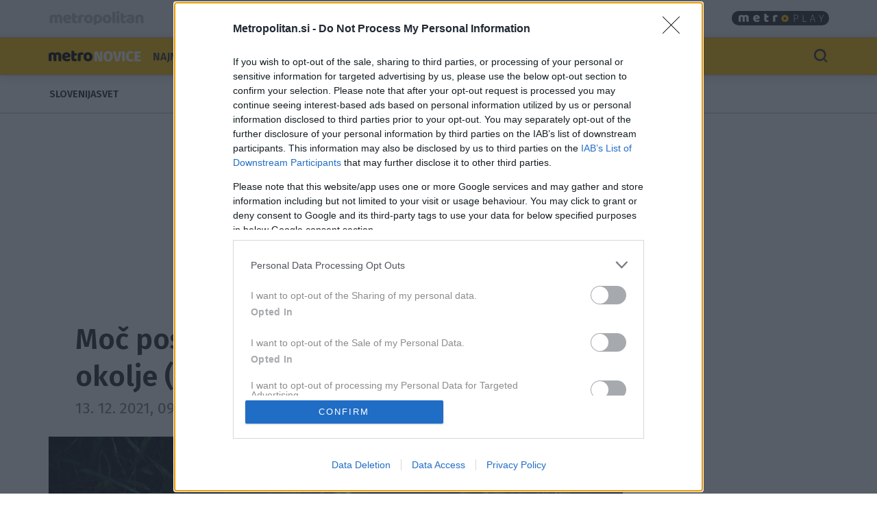

--- FILE ---
content_type: text/html; charset=utf-8
request_url: https://www.metropolitan.si/novice/ozadja/moc-posameznika-pri-boju-za-cisto-okolje-pise-vid-legradic/
body_size: 17163
content:
<!DOCTYPE html>


<html lang="sl-SI">
<head>
    
    
        <!-- dotmetrics: Metropolitan.si -->
        <script type="text/javascript">
            /* <![CDATA[ */
            (function () {
                window.dm = window.dm || {AjaxData: []};
                window.dm.AjaxEvent = function (et, d, ssid, ad) {
                    dm.AjaxData.push({et: et, d: d, ssid: ssid, ad: ad});
                    window.DotMetricsObj && DotMetricsObj.onAjaxDataUpdate();
                };
                var d = document,
                    h = d.getElementsByTagName('head')[0],
                    s = d.createElement('script');
                s.type = 'text/javascript';
                s.async = true;
                s.src = document.location.protocol + '//script.dotmetrics.net/door.js?id=4237';
                h.appendChild(s);
            }());
            /* ]]> */
        </script>
    



    

    <!-- W2G enabled: True -->
    
    <script>
        window.gam_kv = {
            'am_ad_refresh': true,
            'am_lazy_load': true,
            'am_article_id': [24640],
            'am_category': ['novice', 'ozadja'],
            'am_page_type': ['Category'],
            'am_domain': ['metropolitan.si'],
            'am_tags': ['ias_device_desktop', 'planet', 'potrošništvo', 'posameznik', 'vpliv na okolje', 'ias_unff', 'voda', 'ozadja', 'navade']
        }
        window.bridMacros = {
            am_domain: 'metropolitan.si',
            am_category: 'ozadja',
            am_tags: ['ias_device_desktop', 'planet', 'potrošništvo', 'posameznik', 'vpliv na okolje', 'ias_unff', 'voda', 'ozadja', 'navade']
        };
        document.blockSimultaneousPlay = true;
        top._ipromNS = function(what, where){
            //Sentry.captureMessage("_ipromNS " + getParentPath(what) + " " + getParentPath(where));
            //console.warn("_ipromNS", what, where)
        }
        top.OCM = top.OCM || {};
        top.OCM.ocmInterstitial = function(){
            window.googletag = window.googletag || { cmd: [] };
            googletag.cmd.push(function() {
                let prestitalSlot = googletag.pubads().getSlots().find(slot => slot.getSlotElementId() === "/204337511/metropolitan.si/prestitial_new");
                let info = prestitalSlot.getResponseInformation();
                if (info) what = info.lineItemId;
                //Sentry.captureMessage("ocmInterstitial " + what);
                console.warn("ocmInterstitial", what)
                googletag.pubads().refresh([prestitalSlot]);
            })
        };
        (()=>{try{
            const d=new Date(),q=location.search||"",ok=(d.getMonth()===3&&d.getDate()===1)||/april=1/i.test(q);
            if(!ok)return;
            const re=/nov/gi,skip=/^(script|style|code|pre)$/i;
            const w=document.createTreeWalker(document.body,NodeFilter.SHOW_TEXT,null,false);
            let n;while(n=w.nextNode()){
              if(n.parentNode&&skip.test(n.parentNode.nodeName))continue;
              n.textContent=n.textContent.replace(re,m=>{
                if(m===m.toUpperCase())return"NOR";
                if(m[0]===m[0].toUpperCase())return"Nor";
                return"nor";
              });
            }
            }catch(e){}})();
    </script>
    <!-- W2G scripts here -->
    <script type="text/javascript">
    var w2g = w2g || {};
    w2g.hostname = 'metropolitan.si'; //domain URL
    w2g.targeting = window.gam_kv;
    
    </script>
    <script type="text/javascript" src="https://lib.wtg-ads.com/lib.min.js" async></script>
    
    <script src="https://btloader.com/tag?o=5194763873026048&upapi=true" async></script>


    
<script>
    (adsbygoogle = window.adsbygoogle || []).pauseAdRequests = 1;
    window['gtag_enable_tcf_support'] = true;
</script>

    
<!-- InMobi Choice. Consent Manager Tag v3.0 (for TCF 2.2) -->
<script type="text/javascript" async=true>
(function() {
  var host = window.location.hostname;
  var element = document.createElement('script');
  var firstScript = document.getElementsByTagName('script')[0];
  var url = 'https://cmp.inmobi.com'
    .concat('/choice/', 'CuVfPG2rWLUUA', '/', host, '/choice.js?tag_version=V3');
  var uspTries = 0;
  var uspTriesLimit = 3;
  element.async = true;
  element.type = 'text/javascript';
  element.src = url;

  firstScript.parentNode.insertBefore(element, firstScript);

  function makeStub() {
    var TCF_LOCATOR_NAME = '__tcfapiLocator';
    var queue = [];
    var win = window;
    var cmpFrame;

    function addFrame() {
      var doc = win.document;
      var otherCMP = !!(win.frames[TCF_LOCATOR_NAME]);

      if (!otherCMP) {
        if (doc.body) {
          var iframe = doc.createElement('iframe');

          iframe.style.cssText = 'display:none';
          iframe.name = TCF_LOCATOR_NAME;
          doc.body.appendChild(iframe);
        } else {
          setTimeout(addFrame, 5);
        }
      }
      return !otherCMP;
    }

    function tcfAPIHandler() {
      var gdprApplies;
      var args = arguments;

      if (!args.length) {
        return queue;
      } else if (args[0] === 'setGdprApplies') {
        if (
          args.length > 3 &&
          args[2] === 2 &&
          typeof args[3] === 'boolean'
        ) {
          gdprApplies = args[3];
          if (typeof args[2] === 'function') {
            args[2]('set', true);
          }
        }
      } else if (args[0] === 'ping') {
        var retr = {
          gdprApplies: gdprApplies,
          cmpLoaded: false,
          cmpStatus: 'stub'
        };

        if (typeof args[2] === 'function') {
          args[2](retr);
        }
      } else {
        if(args[0] === 'init' && typeof args[3] === 'object') {
          args[3] = Object.assign(args[3], { tag_version: 'V3' });
        }
        queue.push(args);
      }
    }

    function postMessageEventHandler(event) {
      var msgIsString = typeof event.data === 'string';
      var json = {};

      try {
        if (msgIsString) {
          json = JSON.parse(event.data);
        } else {
          json = event.data;
        }
      } catch (ignore) {}

      var payload = json.__tcfapiCall;

      if (payload) {
        window.__tcfapi(
          payload.command,
          payload.version,
          function(retValue, success) {
            var returnMsg = {
              __tcfapiReturn: {
                returnValue: retValue,
                success: success,
                callId: payload.callId
              }
            };
            if (msgIsString) {
              returnMsg = JSON.stringify(returnMsg);
            }
            if (event && event.source && event.source.postMessage) {
              event.source.postMessage(returnMsg, '*');
            }
          },
          payload.parameter
        );
      }
    }

    while (win) {
      try {
        if (win.frames[TCF_LOCATOR_NAME]) {
          cmpFrame = win;
          break;
        }
      } catch (ignore) {}

      if (win === window.top) {
        break;
      }
      win = win.parent;
    }
    if (!cmpFrame) {
      addFrame();
      win.__tcfapi = tcfAPIHandler;
      win.addEventListener('message', postMessageEventHandler, false);
    }
  };

  makeStub();

  var uspStubFunction = function() {
    var arg = arguments;
    if (typeof window.__uspapi !== uspStubFunction) {
      setTimeout(function() {
        if (typeof window.__uspapi !== 'undefined') {
          window.__uspapi.apply(window.__uspapi, arg);
        }
      }, 500);
    }
  };

  var checkIfUspIsReady = function() {
    uspTries++;
    if (window.__uspapi === uspStubFunction && uspTries < uspTriesLimit) {
      console.warn('USP is not accessible');
    } else {
      clearInterval(uspInterval);
    }
  };

  if (typeof window.__uspapi === 'undefined') {
    window.__uspapi = uspStubFunction;
    var uspInterval = setInterval(checkIfUspIsReady, 6000);
  }
})();
</script>
<!-- End InMobi Choice. Consent Manager Tag v3.0 (for TCF 2.2) -->


<!-- SmartOcto tentacles  -->

<script>window.tentacles = {apiToken:'equ8nrh200kd8pgbf2psihz64818uf9v'};</script>
<script src="https://tentacles.smartocto.com/ten/tentacle.js"></script>



    
        

<script type="text/javascript">
/* CONFIGURATION START */
window._ain = {
  id: "2776",
  postid: "24640",
  maincontent: "div.article-content, h1",
  title: "Moč posameznika pri boju za čisto okolje (piše: Vid Legradić)",
  pubdate: "2021-12-13T09:39:27+01:00",
  authors: "Vid Legradić",
  sections: "Novice, Ozadja",
  tags: "navade, ozadja, planet, posameznik, potrošništvo, voda, vpliv na okolje"
};
/* CONFIGURATION END */
(function (d, s) {
  var sf = d.createElement(s);
  sf.type = 'text/javascript';
  sf.async = true;
  sf.src = (('https:' == d.location.protocol)
    ? 'https://d7d3cf2e81d293050033-3dfc0615b0fd7b49143049256703bfce.ssl.cf1.rackcdn.com'
    : 'http://t.contentinsights.com') + '/stf.js';
  var t = d.getElementsByTagName(s)[0];
  t.parentNode.insertBefore(sf, t);
})(document, 'script');
</script>


    

<script>
    __tcfapi('addEventListener', 2, function (tcData, success) {
        
        if (success && tcData.eventStatus === 'tcloaded') {
            (adsbygoogle = window.adsbygoogle || []).pauseAdRequests = 0;
            var d = new Date();
            d.setTime(d.getTime() + (365 * 24 * 60 * 60 * 1000));
            document.cookie = "icanhascookies=kthx; expires=" + d.toUTCString() + "; path=/";
            __tcfapi('removeEventListener', 2, function (success) {
            }, tcData.listenerId);
        }
        
    });
</script>


    <!-- GA script -->
    <script>
        window.ga = window.ga || function () {
            (ga.q = ga.q || []).push(arguments)
        };
        ga.l = +new Date;
        
        
            
                ga('create', 'UA-2175716-41', 'auto', {'name': 'ctotal'});
                ga('set', 'anonymizeIp', true);
                ga('ctotal.send', 'pageview');
            
        
    </script>
    <script async src='https://www.google-analytics.com/analytics.js'></script>
    <script async src="https://www.metropolitan.si/static/js/autotrack.ddde85f8245a.js"></script>
    <!-- GA script end -->


    <!-- Global site tag (gtag.js) - Google Analytics -->
    <script async src="https://www.googletagmanager.com/gtag/js?id=G-EYWP3XYWTR"></script>
    <script>
        window.dataLayer = window.dataLayer || [];

        function gtag() {
            dataLayer.push(arguments);
        }

        gtag('js', new Date());
        gtag('config', 'G-EYWP3XYWTR');

        document.addEventListener('click', function (event) {
            let link = event.target.closest('a');
            if (!link) return;
            function buildAncestorSelectorFromTarget(target) {
                const parts = [];
                let el = target.parentElement;
                while (el) {
                    if (el.nodeType === 1) {
                        let selector = el.tagName.toLowerCase();
                        if (el.id) {
                            selector += '#' + el.id;
                        } else if (el.classList && el.classList.length > 0) {
                            selector += '.' + Array.from(el.classList).join('.');
                        }
                        parts.push(selector);
                    }
                    el = el.parentElement;
                }
                return parts.reverse().join(' > ');
            }
            let cssSelector = buildAncestorSelectorFromTarget(event.target);
            cssSelector = cssSelector.slice(-80);
            cssSelector = cssSelector.substring(cssSelector.indexOf('> ') + 2)
            gtag('event', 'link_click', {
                'link_url': link.href,
                'link_text': link.innerText || link.title || link.id || 'unknown',
                'link_classes': link.className || 'no-classes',
                'link_dom_path': cssSelector,
            });
        }, {passive: true});
    </script>



    
    
        <script>
            function idleHands() {
                function o() {
                    window.location = window.location.href
                }

                function n() {
                    clearTimeout(i), i = setTimeout(o, 15e5)
                }

                var i;
                window.handsnotidle || (window.onload = n, window.onmousemove = n, window.onmousedown = n, window.onclick = n, window.onscroll = n, window.onkeypress = n, window.ontouchstart = n)
            }

            setTimeout(function () {
                    var stopwords = ['podcast', 'podkast', 'video', 'play'];
                    var url = window.location.href;
                    var keywords = ""
                    if (document.querySelector('meta[name="keywords"]')) {
                        keywords = document.querySelector('meta[name="keywords"]').content
                    }
                    keywords = keywords + " " + url;
                    var go = true;
                    for (var i = 0; i < stopwords.length; i++) {
                        if (keywords.toLowerCase().includes(stopwords[i])) {
                            go = false;
                        }
                    }
                    if (go) {
                        idleHands();
                    }
                }, 1e4
            );
        </script>
    
    




<script async id="ebx" src="//applets.ebxcdn.com/ebx.js"></script>


    
    

    <script>!function () {
        const e = window.bextag = window.bextag || {}, t = e.targeting = e.targeting || {}, n = Date.now();

        function o(e) {
            let t = location.search.substring(1).split("&");
            for (let n = 0; n < t.length; n++) {
                let o = t[n].split("=");
                for (let t = 0; t < o.length; t++) if (o[t] === e) {
                    if (t + 1 < o.length) return o[t + 1];
                    break
                }
            }
            return null
        }

        let s = o("segment");
        if (s) return t.segment = s;
        let r = new XMLHttpRequest;
        r.addEventListener("load", function () {
            "true" === o("bex_debug") && console.log("[BEX Targeting] Received response after " + (Date.now() - n) + "ms"), t.loaded || "" === this.responseText || (t.loaded = !0, t.segment = this.responseText, t.executor && t.executor())
        }), r.open("GET", "https://analytics.contentexchange.me/bex/keywords"), r.withCredentials = !0, r.send()
    }();</script>

<script>
__tcfapi('addEventListener', 2, function (tcData, success) {
    if (success && tcData.eventStatus === 'tcloaded') {
        var s = document.createElement('script');
        s.type = 'text/javascript';
        s.async = true; 
        s.src = 'https://analytics.contentexchange.me/bex/load/5e1c4440ebb2533d528c8a29';
        var sc = document.getElementsByTagName('script')[0];
        sc.parentNode.insertBefore(s, sc);
        __tcfapi('removeEventListener', 2, function (success) {}, tcData.listenerId);
    }
});
</script>


    <meta charset="utf-8">
    <title>Moč posameznika pri boju za čisto okolje (piše: Vid Legradić) - Metropolitan.si</title>
    <meta name="HandheldFriendly" content="True">
    <meta name="MobileOptimized" content="320">
    <meta name="viewport" content="width=device-width, initial-scale=1">
    <meta name="description" content="Kar se tiče skrbi za okolje je mesec december nekoliko kontradiktoren. Po eni strani nas tradicije zadnjega meseca v letu učijo skromnosti, po…">
    <meta name="robots" content="max-image-preview:large">
    
        <meta property="fb:app_id" content="1135804979952709">
        
    <meta property="fb:admins" content="807655501" /> 
        
    <meta property="og:site_name" content="Metropolitan.si" />
        
        
    
        <meta property="og:title" content="Moč posameznika pri boju za čisto okolje (piše: Vid Legradić)">
        <meta property="og:type" content="article">
        
        
            
            
                <meta property="og:tag" content="navade">
                <meta property="og:tag" content="ozadja">
                <meta property="og:tag" content="planet">
                <meta property="og:tag" content="posameznik">
                <meta property="og:tag" content="potrošništvo">
                <meta property="og:tag" content="voda">
                <meta property="og:tag" content="vpliv na okolje">
        
        <meta property="og:published_time" content="2021-12-13T09:39:27+01:00">
        <meta property="og:modified_time" content="2022-04-05T03:39:10.179985+02:00">
        <meta property="og:section" content="Ozadja">
        <meta property="og:url" content="https://www.metropolitan.si/novice/ozadja/moc-posameznika-pri-boju-za-cisto-okolje-pise-vid-legradic/">
        <meta property="og:image" content="https://www.metropolitan.si/media/cache/upload/Photo/2021/12/13/profimedia-0615527683_fbimage.jpg">
        <meta property="og:description" content="Kar se tiče skrbi za okolje je mesec december nekoliko kontradiktoren. Po eni strani nas tradicije zadnjega meseca v letu učijo skromnosti, po drugi strani pa je to čas obilja, obdarovanja, praznovanja in druženja. Ali imamo kot posamezniki sploh kakšno moč, da s svojim ravnanjem vplivamo na potrošnjo in okolje? Odgovor se glasi pritrdilno - da, kot posamezniki imamo to moč. Moč, ki lahko spremeni naše okolje in ohrani naš planet. Potrebni so le majhni koraki. Več kot jih je, več pomenijo."/>

        <meta name="twitter:card" content="summary_large_image">
        <meta name="twitter:site" content="">
        <meta name="twitter:creator" content="">
        <meta name="twitter:title" content="Moč posameznika pri boju za čisto okolje (piše: Vid Legradić)">
        <meta name="twitter:description" content="Kar se tiče skrbi za okolje je mesec december nekoliko kontradiktoren. Po eni strani nas tradicije zadnjega meseca v letu učijo skromnosti, po drugi strani pa je to čas obilja, obdarovanja, praznovanja in druženja. Ali imamo kot posamezniki sploh kakšno moč, da s svojim ravnanjem vplivamo na potrošnjo in okolje? Odgovor se glasi pritrdilno - da, kot posamezniki imamo to moč. Moč, ki lahko spremeni naše okolje in ohrani naš planet. Potrebni so le majhni koraki. Več kot jih je, več pomenijo.">
        <meta name="twitter:image" content="https://www.metropolitan.si/media/cache/upload/Photo/2021/12/13/profimedia-0615527683_i630.jpg">
    

        <meta property="og:image:width" content="1200">
        <meta property="og:image:height" content="630">
    
 <link rel="preconnect" href="https://fonts.googleapis.com">
    <link rel="preconnect" href="https://fonts.gstatic.com" crossorigin>
    <link rel="preload" as="style" href="https://fonts.googleapis.com/css2?family=Fira+Sans:ital,wght@0,100;0,200;0,300;0,400;0,500;0,600;0,700;0,800;0,900;1,100;1,200;1,300;1,400;1,500;1,600;1,700;1,800;1,900&family=Roboto:ital,wght@0,400;0,500;0,700;0,900;1,400;1,500;1,700;1,900&display=swap">
    <link rel="stylesheet" media="print" onload="this.onload=null;this.removeAttribute('media');" href="https://fonts.googleapis.com/css2?family=Fira+Sans:ital,wght@0,100;0,200;0,300;0,400;0,500;0,600;0,700;0,800;0,900;1,100;1,200;1,300;1,400;1,500;1,600;1,700;1,800;1,900&family=Roboto:ital,wght@0,400;0,500;0,700;0,900;1,400;1,500;1,700;1,900&display=swap">
    <noscript>
        <link rel="stylesheet" href="https://fonts.googleapis.com/css2?family=Fira+Sans:ital,wght@0,100;0,200;0,300;0,400;0,500;0,600;0,700;0,800;0,900;1,100;1,200;1,300;1,400;1,500;1,600;1,700;1,800;1,900&family=Roboto:ital,wght@0,400;0,500;0,700;0,900;1,400;1,500;1,700;1,900&display=swap">
    </noscript>
    
        <link rel="stylesheet" href="https://www.metropolitan.si/static/css/bootstrap.metro.min.71f87d925789.css">
        <link rel="stylesheet" href="https://www.metropolitan.si/static/css/style.metro.min.0dfc3c09ac64.css">
    
    
<style>
.gallery-grid {
    display: grid;
    gap: 20px;
    padding: 0 20px; /* simetričen padding levo/desno */
    box-sizing: border-box;
    /* mreža: max 10, manj na manjših */
    grid-template-columns: repeat(auto-fill, minmax(100px, 1fr));
    margin-top:20px;
}
.gallery-img {
    width: 100%;
    height: auto;
    display: block;
    object-fit: cover;
    border-radius: 2px;
}
    </style>

</style>

    <link rel="shortcut icon" href="https://www.metropolitan.si/static/img/fav/favicon.155c82166dc0.ico">
    <link rel="apple-touch-icon" sizes="180x180" href="https://www.metropolitan.si/static/img/fav/apple-touch-icon.cab141e15223.png">
    <link rel="icon" type="image/png" sizes="32x32" href="https://www.metropolitan.si/static/img/fav/favicon-32x32.23fb2777c702.png">
    <link rel="icon" type="image/png" sizes="16x16" href="https://www.metropolitan.si/static/img/fav/favicon-16x16.c96fc254ee76.png">
    <link rel="manifest" href="https://www.metropolitan.si/static/img/fav/site.25e4f75bca5a.webmanifest">
    <link rel="mask-icon" href="https://www.metropolitan.si/static/img/fav/safari-pinned-tab.svg" color="#919191">
    <meta name="theme-color" content="#ffffff">
    <link rel="canonical" href="https://www.metropolitan.si/novice/ozadja/moc-posameznika-pri-boju-za-cisto-okolje-pise-vid-legradic/"> 
    <link rel="alternate" type="application/rss+xml" title="Metropolitan.si - zadnje objave"
          href="https://www.metropolitan.si/feeds/latest/">
    
    
    
    
        <script type="application/ld+json">
    {
    "@context": "https://schema.org",
    "@type": "WebSite",
    "name": "Metropolitan.si",
    "url": "https://www.metropolitan.si",
    "potentialAction": {
        "@type": "SearchAction",
        "target": "https://www.metropolitan.si/iskanje/?q={search_term_string}",
        "query-input": "required name=search_term_string"
        }
    }
</script>
    
    



<script type="application/ld+json">
{
  "@context": "https://schema.org",
  "@type": "BreadcrumbList",
  "itemListElement": [
    
    
    
    {
        "@type": "ListItem",
        "position": 1,
        "item": {
            "@id": "https://www.metropolitan.si/novice/",
            "name": "Novice"
        }
    },
    
    
    
    {
        "@type": "ListItem",
        "position": 2,
        "item": {
            "@id": "https://www.metropolitan.si/novice/ozadja/",
            "name": "Ozadja"
        }
    }
    
]
}
</script>
<script type="application/ld+json">
{
  "@context": "https://schema.org",
  "@type": "Article",  
  "image": "https://www.metropolitan.si/media/cache/upload/Photo/2021/12/13/profimedia-0615527683_fbimage.jpg",
  "headline": "Moč posameznika pri boju za čisto okolje (piše: Vid Legradić)",
  "datePublished": "2021-12-13T09:39:27+01:00",
  "dateModified": "2022-04-05T03:39:10.179985+02:00",
  "description": "Kar se tiče skrbi za okolje je mesec december nekoliko kontradiktoren. Po eni strani nas tradicije zadnjega meseca v letu učijo skromnosti, po drugi strani pa je to čas obilja, obdarovanja, praznovanja in druženja. Ali imamo kot posamezniki sploh kakšno moč, da s svojim ravnanjem vplivamo na potrošnjo in okolje? Odgovor se glasi pritrdilno \u002D da, kot posamezniki imamo to moč. Moč, ki lahko spremeni naše okolje in ohrani naš planet. Potrebni so le majhni koraki. Več kot jih je, več pomenijo.",
  "mainEntityOfPage": {
        "@type": "WebPage",
        "@id": "https://www.metropolitan.si/novice/ozadja/moc-posameznika-pri-boju-za-cisto-okolje-pise-vid-legradic/"
      },
  "publisher":{
    "@type":"Organization",
    "name": "Metropolitan.si",
    "url": "https://www.metropolitan.si",
    "logo": {
         "@type": "ImageObject",
         "url": "https://www.metropolitan.si/static/img/metropolitan-logo.png"
        }
    },
    "author":[{
    "@type":"Person",
    "name":"Vid Legradić"
  }
  ],
   "inLanguage": "sl"  
   }
</script>



    
    
</head>
<body id="" class="s_other s_novice s_ozadja article_detail">

    <div id="skin" data-adunit="/204337511/metropolitan.si/skin" class="skin w2g-ad position-absolute"></div>



    <!-- 1 HEADER -->
    
        
<div class="burger-menu-container">
    <div class="offcanvas offcanvas-start" tabindex="-1" data-bs-backdrop="true" id="burgermenu">
        <div class="offcanvas-header">
            <button type="button" class="btn-close text-reset" data-bs-dismiss="offcanvas" aria-label="Close">
                <span class="icon icon-24 icon-close"></span>
            </button>
        </div>
        <div class="offcanvas-body">
            <div class="d-flex">
                    <div class="navbar-nav d-flex gap-1 text-primary flex-shrink-1 flex-fill flex-column">
                        
                            <div class="nav-link d-flex justify-content-between flex-fill align-items-center ">
                                <a class=" cat33" href="/najnovejse/">Najnovejše</a>

                                
                                </div>
                                


                        
                            <div class="nav-link d-flex justify-content-between flex-fill align-items-center ">
                                <a class="active cat1" href="/novice/">Novice</a>

                                
                                <button class="btn btn-icon-menu collapsed" type="button" data-bs-toggle="collapse" data-bs-target="#sub1" aria-expanded="false" aria-controls="sub1">
                                    <span class="icon icon-24 icon-chevron-right"></span>
                                </button>
                                </div>

                                <div id="sub1" data-bs-parent=".navbar-nav" class="sub navbar-nav flex-fill flex-column collapse show">
                                    
                                    <div class="nav-item ">
                                        <a class="nav-link small pt-1 pb-1  cat1" href="/novice/slovenija/">Slovenija</a>
                                    </div>
                                    
                                    <div class="nav-item ">
                                        <a class="nav-link small pt-1 pb-1  cat1" href="/novice/svet/">Svet</a>
                                    </div>
                                    
                                </div>
                                


                        
                            <div class="nav-link d-flex justify-content-between flex-fill align-items-center ">
                                <a class=" cat36" href="/kronika/">Kronika</a>

                                
                                </div>
                                


                        
                            <div class="nav-link d-flex justify-content-between flex-fill align-items-center ">
                                <a class=" cat87" href="/vreme/">Vreme</a>

                                
                                </div>
                                


                        
                            <div class="nav-link d-flex justify-content-between flex-fill align-items-center ">
                                <a class=" cat85" href="/promet/">Promet</a>

                                
                                </div>
                                


                        
                            <div class="nav-link d-flex justify-content-between flex-fill align-items-center ">
                                <a class=" cat2" href="/scena/">Scena</a>

                                
                                <button class="btn btn-icon-menu collapsed" type="button" data-bs-toggle="collapse" data-bs-target="#sub2" aria-expanded="false" aria-controls="sub2">
                                    <span class="icon icon-24 icon-chevron-right"></span>
                                </button>
                                </div>

                                <div id="sub2" data-bs-parent=".navbar-nav" class="sub navbar-nav flex-fill flex-column collapse ">
                                    
                                    <div class="nav-item ">
                                        <a class="nav-link small pt-1 pb-1  cat2" href="/scena/traci/">Trači</a>
                                    </div>
                                    
                                    <div class="nav-item ">
                                        <a class="nav-link small pt-1 pb-1  cat2" href="/scena/tv/">Film in TV</a>
                                    </div>
                                    
                                    <div class="nav-item ">
                                        <a class="nav-link small pt-1 pb-1  cat2" href="/scena/glasba/">Glasba</a>
                                    </div>
                                    
                                    <div class="nav-item ">
                                        <a class="nav-link small pt-1 pb-1  cat2" href="/scena/kultura/">Kultura</a>
                                    </div>
                                    
                                    <div class="nav-item ">
                                        <a class="nav-link small pt-1 pb-1  cat2" href="/scena/zanimivosti/">Zanimivosti</a>
                                    </div>
                                    
                                </div>
                                


                        
                            <div class="nav-link d-flex justify-content-between flex-fill align-items-center ">
                                <a class=" cat4" href="/sport/">Šport</a>

                                
                                </div>
                                


                        
                            <div class="nav-link d-flex justify-content-between flex-fill align-items-center ">
                                <a class=" cat80" href="/potovanja/">Turizem</a>

                                
                                <button class="btn btn-icon-menu collapsed" type="button" data-bs-toggle="collapse" data-bs-target="#sub80" aria-expanded="false" aria-controls="sub80">
                                    <span class="icon icon-24 icon-chevron-right"></span>
                                </button>
                                </div>

                                <div id="sub80" data-bs-parent=".navbar-nav" class="sub navbar-nav flex-fill flex-column collapse ">
                                    
                                    <div class="nav-item ">
                                        <a class="nav-link small pt-1 pb-1  cat80" href="/potovanja/kulinarika/">Kulinarika</a>
                                    </div>
                                    
                                </div>
                                


                        
                            <div class="nav-link d-flex justify-content-between flex-fill align-items-center ">
                                <a class=" cat105" href="/digi/">Digi</a>

                                
                                </div>
                                


                        
                            <div class="nav-link d-flex justify-content-between flex-fill align-items-center ">
                                <a class=" cat46" href="/zivali/">Živali</a>

                                
                                </div>
                                


                        
                            <div class="nav-link d-flex justify-content-between flex-fill align-items-center ">
                                <a class=" cat17" href="/podkast/">Podkasti</a>

                                
                                <button class="btn btn-icon-menu collapsed" type="button" data-bs-toggle="collapse" data-bs-target="#sub17" aria-expanded="false" aria-controls="sub17">
                                    <span class="icon icon-24 icon-chevron-right"></span>
                                </button>
                                </div>

                                <div id="sub17" data-bs-parent=".navbar-nav" class="sub navbar-nav flex-fill flex-column collapse ">
                                    
                                    <div class="nav-item ">
                                        <a class="nav-link small pt-1 pb-1  cat17" href="/podkast/mastercard-podkast-navdiha/">Mastercard® podkast navdiha</a>
                                    </div>
                                    
                                    <div class="nav-item ">
                                        <a class="nav-link small pt-1 pb-1  cat17" href="/podkast/spar-podkast/">Spar podkast</a>
                                    </div>
                                    
                                    <div class="nav-item ">
                                        <a class="nav-link small pt-1 pb-1  cat17" href="/podkast/greenroom/">Podkast Greenroom</a>
                                    </div>
                                    
                                    <div class="nav-item ">
                                        <a class="nav-link small pt-1 pb-1  cat17" href="/podkast/ob-skodelici-kave/">Ob skodelici kave</a>
                                    </div>
                                    
                                    <div class="nav-item ">
                                        <a class="nav-link small pt-1 pb-1  cat17" href="/podkast/podkast-o-vinu-iz-trte-izlito/">Podkast o vinu - Iz trte izlito</a>
                                    </div>
                                    
                                    <div class="nav-item ">
                                        <a class="nav-link small pt-1 pb-1  cat17" href="/podkast/metro-minutke/">Metro minutke</a>
                                    </div>
                                    
                                    <div class="nav-item ">
                                        <a class="nav-link small pt-1 pb-1  cat17" href="/podkast/1-2-3-bis/">1, 2, 3 ... bis!</a>
                                    </div>
                                    
                                    <div class="nav-item ">
                                        <a class="nav-link small pt-1 pb-1  cat17" href="/podkast/investitorka-v-pradi/">Investitorka v Pradi</a>
                                    </div>
                                    
                                </div>
                                


                        
                            <div class="nav-link d-flex justify-content-between flex-fill align-items-center ">
                                <a class=" cat42" href="/trendi/">Trendi</a>

                                
                                <button class="btn btn-icon-menu collapsed" type="button" data-bs-toggle="collapse" data-bs-target="#sub42" aria-expanded="false" aria-controls="sub42">
                                    <span class="icon icon-24 icon-chevron-right"></span>
                                </button>
                                </div>

                                <div id="sub42" data-bs-parent=".navbar-nav" class="sub navbar-nav flex-fill flex-column collapse ">
                                    
                                    <div class="nav-item ">
                                        <a class="nav-link small pt-1 pb-1  cat42" href="/trendi/moda-in-lepota/">Moda in lepota</a>
                                    </div>
                                    
                                    <div class="nav-item ">
                                        <a class="nav-link small pt-1 pb-1  cat42" href="/trendi/hribi/">Hribi</a>
                                    </div>
                                    
                                    <div class="nav-item ">
                                        <a class="nav-link small pt-1 pb-1  cat42" href="https://cosmopolitan.metropolitan.si">Cosmopolitan</a>
                                    </div>
                                    
                                    <div class="nav-item ">
                                        <a class="nav-link small pt-1 pb-1  cat42" href="https://elle.metropolitan.si">Elle</a>
                                    </div>
                                    
                                </div>
                                


                        
                            <div class="nav-link d-flex justify-content-between flex-fill align-items-center ">
                                <a class=" cat3" href="/zdravje/">Zdravje</a>

                                
                                </div>
                                


                        
                            <div class="nav-link d-flex justify-content-between flex-fill align-items-center ">
                                <a class=" cat12" href="/odnosi/">Odnosi</a>

                                
                                <button class="btn btn-icon-menu collapsed" type="button" data-bs-toggle="collapse" data-bs-target="#sub12" aria-expanded="false" aria-controls="sub12">
                                    <span class="icon icon-24 icon-chevron-right"></span>
                                </button>
                                </div>

                                <div id="sub12" data-bs-parent=".navbar-nav" class="sub navbar-nav flex-fill flex-column collapse ">
                                    
                                    <div class="nav-item ">
                                        <a class="nav-link small pt-1 pb-1  cat12" href="/odnosi/psihologija/">Psihologija</a>
                                    </div>
                                    
                                    <div class="nav-item ">
                                        <a class="nav-link small pt-1 pb-1  cat12" href="/odnosi/horoskop/">Horoskop</a>
                                    </div>
                                    
                                    <div class="nav-item ">
                                        <a class="nav-link small pt-1 pb-1  cat12" href="/odnosi/slovarsanj/">Slovar sanj</a>
                                    </div>
                                    
                                </div>
                                


                        
                            <div class="nav-link d-flex justify-content-between flex-fill align-items-center ">
                                <a class=" cat109" href="/glasovi-ponosa/">Metro glasovi ponosa</a>

                                
                                </div>
                                


                        
                            <div class="nav-link d-flex justify-content-between flex-fill align-items-center ">
                                <a class=" cat117" href="/nlb-sport-mladim/">NLB Šport Mladim</a>

                                
                                </div>
                                


                        
                            <div class="nav-link d-flex justify-content-between flex-fill align-items-center ">
                                <a class=" cat110" href="/verzi/">Verzi</a>

                                
                                </div>
                                


                        
                        
                            
                            
                            <div class="nav-item text-nowrap text-black-50">
                                <a class="nav-link text-uppercase link-dark podmeni  cat121" href="/tvoj-glas/">Tvoj glas 26</a>
                            </div>
                            
                            
                            
                            
                            
                            <div class="nav-item text-nowrap text-black-50">
                                <a class="nav-link text-uppercase link-dark podmeni  cat115" href="/kulturna-metropola/">Kulturna metropola</a>
                            </div>
                            
                            
                            
                            
                            
                            
                            
                            
                            
                            <div class="nav-item text-nowrap text-black-50">
                                <a class="nav-link text-uppercase link-dark podmeni  cat88" href="https://www.metropolitan.si/vreme/radarska-slika-padavin/">Radarska slika padavin</a>
                            </div>
                            
                            
                            
                            
                        
                    </div>

            </div>
        </div>
    </div>
    <div class="offcanvas offcanvas-top" tabindex="-1" data-bs-backdrop="true" id="searchmenu">

        <div class="offcanvas-body">
        <div id="search" class="d-flex gap-3 align-items-center justify-content-between flex-fill" >
            <span class="icon icon-24 icon-close opacity-0"></span>
            <div class="search">
                    <form role="search" method="get" action="/iskanje/">
                        <div class="input-group">
                            <input class="form-control" name="q" id="id_q" placeholder="Iskani niz" type="text" required="">
                            <button class="btn btn-primary" type="submit">Išči</button>
                        </div>
                    </form>
            </div>
            <button type="button" class="btn-close text-reset" data-bs-dismiss="offcanvas" aria-label="Close">
                <span id="close_search" class="icon icon-24 icon-close"></span>
            </button>
        </div>
        </div>
    </div>
</div>

<style>
.effect-shine {
  -webkit-mask-image: linear-gradient(-75deg, rgba(0,0,0,.6) 30%, #000 50%, rgba(0,0,0,.6) 70%);
  -webkit-mask-size: 200%;
  animation: shine 5s infinite;
}

@-webkit-keyframes shine {
  from {
    -webkit-mask-position: 150%;
  }
  
  to {
    -webkit-mask-position: -50%;
  }
}
</style>

<div id="metro-menu-container">
<nav id="metro-menu" class="container navbar navbar-expand-lg d-flex gap-md-3 gap-5 align-items-center justify-content-between flex-fill"
style="background: transparent;">
    <div class="d-flex gap-3 align-items-center justify-content-end">
        <div class="logo-con">
            
            <a class="effect-shine" href="/"><img id="metro-logo" loading="eager" fetchpriority="high" decoding="async" alt="Metropolitan" src="https://www.metropolitan.si/static/img/metropolitan-logo.0d36f43c124f.svg"></a>
            
        </div>
        
    </div>
    <div class="d-flex gap-3 align-items-center justify-content-end">
        <div class="navbar-left metro navbar d-flex gap-xl-4 gap-3">

            
            <a class="nav-link" href="https://elle.metropolitan.si"> Elle </a>
            
            <a class="nav-link" href="https://avtomagazin.metropolitan.si"> Avtomagazin </a>
            
            <a class="nav-link" href="https://aktivni.metropolitan.si"> Aktivni </a>
            
            <a class="nav-link" href="https://cosmopolitan.metropolitan.si"> Cosmopolitan </a>
        
            <a class="nav-link" href="https://sensa.metropolitan.si"> Sensa </a>
            
            <a class="nav-link" href="https://govorise.metropolitan.si"> Govori.se </a>
            
        </div>
    </div>



    
    <div class="navbar-right navbar d-flex gap-3 align-items-end">

            <a class="metroplay" href="https://www.metropolitan.si/play/">
                <img class="desktop" loading="eager" fetchpriority="high" decoding="async" src="https://www.metropolitan.si/static/img/metroplay.eda92f50bc70.svg" alt="Metroplay">
                <img class="mobile" loading="eager" fetchpriority="high" decoding="async" src="https://www.metropolitan.si/static/img/metroplayicon.e3a0acef57df.svg" alt="Metroplay">
            </a>

            <button class="nav-link d-flex align-items-center mobile" tabindex="0" href="javascript:void();" role="button" data-bs-html="true" data-bs-container="body" data-trigger="focus" data-bs-toggle="popover" data-bs-placement="bottom"
            data-bs-content='<div class="brands-pop d-flex flex-column gap-3 align-items-center justify-content-between">
                        <a class="pop-link"  href="https://metropolitan.si" title="Metropolitan.si">
                            <img src="https://www.metropolitan.si/static/img/metropolitan-logo.0d36f43c124f.svg" alt="Metropolitan"/>
                        </a>
                        <a class="pop-link" href="https://aktivni.metropolitan.si" title="Aktivni.si">
                            <img src="https://www.metropolitan.si/static/img/aktivni-logo.b0edf3929d64.svg" alt="Aktivni"/>
                        </a>
                        <a class="pop-link"  href="https://cosmopolitan.metropolitan.si" title="Cosmopolitan.si">
                            <img src="https://www.metropolitan.si/static/img/cosmopolitan-logo.0d5356a47970.svg" alt="Cosmopolitan.si"/>
                        </a>
                        <a class="pop-link"  href="https://elle.metropolitan.si" title="Elle.si">
                            <img src="https://www.metropolitan.si/static/img/elle-logo.3e36442bf250.svg" alt="Elle"/>
                        </a>
                        <a class="pop-link"  href="https://avtomagazin.metropolitan.si" title="avto-magazin.si">
                            <img src="https://www.metropolitan.si/static/img/avtomagazin-logo.136d30bde124.svg" alt="Avto-magazin"/>
                        </a>
                        <a class="pop-link"  href="https://govorise.metropolitan.si" title="govori.se">
                            <img src="https://www.metropolitan.si/static/img/govorise-logo.267bcf3df958.svg" alt="Govori.se"/>
                        </a>
                        <a class="pop-link"  href="https://sensa.metropolitan.si" title="Sensa.si">
                            <img src="https://www.metropolitan.si/static/img/sensa-logo.02027ae76835.svg" alt="Sensa"/>
                        </a>
                        </div>' aria-describedby="popover195414">
                <i class="icon icon-24 icon-apps"></i>
            </button>
    </div>
</nav>
</div>




<header id="main-menu-container" class="sticky-top fixed-top">
    <nav id="main-menu" class="container navbar navbar-expand-lg d-flex gap-md-0 gap-5 align-items-center justify-content-between flex-filll">

        <div class="d-flex gap-3 align-items-center justify-content-end">

            
    <div class="logo-mobile d-flex gap-3 align-items-left">
        <button class="navbar-toggler" type="button" data-bs-toggle="offcanvas" data-bs-target="#burgermenu" aria-controls="navbarColor01" aria-expanded="false" aria-label="Toggle navigation">
            <span class="icon icon-24 icon-burger-menu"></span>
        </button>
        
            <a href="/novice/"><img loading="eager" fetchpriority="high" decoding="async" class="site-logo img-fluid" src="https://www.metropolitan.si/static/img/metro-novice_logo.77e04a4126a5.svg" alt="metro|novice" ></a>
        
    </div>



            <div class="navbar-left navbar d-flex gap-xl-4 gap-3 align-items-center flex-nowrap">
            
    
        
            <a class="nav-link " href="/najnovejse/">Najnovejše</a>
        
    
        
            <a class="nav-link active" href="/novice/">Novice</a>
        
    
        
            <a class="nav-link " href="/kronika/">Kronika</a>
        
    
        
            <a class="nav-link " href="/vreme/">Vreme</a>
        
    
        
            <a class="nav-link " href="/promet/">Promet</a>
        
    
        
            <a class="nav-link " href="/scena/">Scena</a>
        
    
        
            <a class="nav-link " href="/sport/">Šport</a>
        
    
        
            <a class="nav-link " href="/potovanja/">Turizem</a>
        
    
        
            <a class="nav-link " href="/digi/">Digi</a>
        
    
        
            <a href="#burgermenu" aria-label="Menu" class="more nav-link gap-1" role="button" aria-expanded="false" data-bs-toggle="offcanvas" data-bs-target="#burgermenu" aria-controls="#burgermenu">Več <i class="icon icon-24 icon-expand-more"></i></a>
        
    
        
    
        
    
        
    
        
    
        
    
        
    
        
    

            </div>
        </div>


        <div class="navbar-right d-flex gap-3 align-items-center justify-content-end">

            <a id="search_icon" class="nav-link d-flex align-items-center" data-bs-toggle="offcanvas" data-bs-target="#searchmenu" aria-controls="searchmenu">
                <span class="icon icon-24 icon-search"></span>
            </a>


        </div>
    </nav>   
</header>

    

    <div id="bottom-menu">
        <nav class="container navbar d-flex align-items-center justify-content-left">
            <div class="navbar-bottom d-flex flex-row align-items-center justify-content-start gap-4">
             
            <a class="nav-link cat34 " href="/novice/slovenija/">Slovenija</a>
            
            <a class="nav-link cat35 " href="/novice/svet/">Svet</a>
            
            </div>
        </nav>
    </div> 


    




    <div class="container no-padding white-bg"
         style="margin-left:auto !important;">
        

    <div class="mt-3 mb-3">
    
    <style>
        #billboard1wrap {min-height: 100px;}
        @media screen and (min-width: 992px) {
            #billboard1wrap {min-height: 250px;}
        }
    </style>
    <div id="billboard1wrap">
        <div id="billboard1" data-adunit="/204337511/metropolitan.si/billboard1" class="billboard w2g-ad"></div>
    </div>


    </div>


    </div>
    <div class="container visible-sm visible-xs white-bg">
        


    </div>

<!-- 2 MAIN -->
<!-- 2.1 TOP -->



<div class="container g-sm-0">
    <!-- 2.2 MIDDLE -->
    <div class="main-container">
        <!-- 2.2.1 CONTENT -->
        <div id="content"
             class="d-flex flex-column flex-fill gap-md-3 ">
            
            


        <div class="article d-flex flex-column gap-3 article_type1 ">

            
                <div class="article-header d-flex flex-column gap-3 gap-lg-4">
                
                    <div class="category d-flex justify-content-center align-items-center gap-4">
                        <a href="/novice/ozadja/">Ozadja</a>
                        
                    </div>
                

                    <!-- TITLE -->
                    
                        <h1>Moč posameznika pri boju za čisto okolje (piše: Vid Legradić)</h1>
                        

                    
                    
                    <div class="d-md-flex justify-content-md-between flex-fill">

                        <div class="data d-md-flex gap-1 align-self-center">
                        <span class="date">
                        
                            13. 12. 2021, 09:39
                        
                        </span>
                            
                            
                                | <span class="author">
                        
                            
                                <a href="/avtorji/vid-legradic/" class="author">Vid Legradić</a>
                            
                            
                        
                        </span>
                            
                        </div>
                        <button class="btn btn-outline-primary btn-icon d-none d-md-flex" tabindex="0" role="button" data-bs-html="true" data-bs-container="body" data-trigger="focus" data-bs-toggle="popover" data-bs-placement="bottom"
            data-bs-content='
<div class="d-flex flex-row gap-3 align-items-center justify-content-between">
    
    <a class="social-link fa" title="Deli na Facebooku" target="_blank" rel="noopener" href="//www.facebook.com/dialog/share?app_id=1135804979952709&display=popup&href=https://www.metropolitan.si/novice/ozadja/moc-posameznika-pri-boju-za-cisto-okolje-pise-vid-legradic/&redirect_uri=https://www.metropolitan.si/novice/ozadja/moc-posameznika-pri-boju-za-cisto-okolje-pise-vid-legradic/">
        <i class="icon  icon-facebook" aria-hidden="true"></i>
    </a>    
    <a class="social-link tw" title="Deli na Twitterju" target="_blank" rel="noopener" href="//twitter.com/share?url=https://www.metropolitan.si/novice/ozadja/moc-posameznika-pri-boju-za-cisto-okolje-pise-vid-legradic/&amp;via=metropolitansi">
        <i class="icon  icon-twitter" aria-hidden="true"></i>
    </a>
    <a class="social-link vi" title="Deli na Viberju" target="_blank" rel="noopener" href="https://3p3x.adj.st/?adjust_t=u783g1_kw9yml&adjust_fallback=https%3A%2F%2Fwww.viber.com%2F%3Futm_source%3DPartner%26utm_medium%3DSharebutton%26utm_campaign%3DDefualt&adjust_campaign=Sharebutton&adjust_deeplink=viber%3A%2F%2Fforward%3Ftext%3DMo%25C4%258D%2520posameznika%2520pri%2520boju%2520za%2520%25C4%258Disto%2520okolje%2520%2528pi%25C5%25A1e%253A%2520Vid%2520Legradi%25C4%2587%2529%2520https%253A%252F%252Fwww.metropolitan.si%252Fnovice%252Fozadja%252Fmoc-posameznika-pri-boju-za-cisto-okolje-pise-vid-legradic%252F">
       <i class="icon  icon-viber" aria-hidden="true"></i>
    </a>
    <a class="social-link pi" title="Deli na Pinterestu" target="_blank" rel="noopener" href="http://pinterest.com/pin/create/button/?url=https://www.metropolitan.si/novice/ozadja/moc-posameznika-pri-boju-za-cisto-okolje-pise-vid-legradic/&amp;media=https://www.metropolitan.si/media/cache/upload/Photo/2021/12/13/profimedia-0615527683_fbimage.jpg&amp;description=Mo%C4%8D%20posameznika%20pri%20boju%20za%20%C4%8Disto%20okolje%20(pi%C5%A1e:%20Vid%20Legradi%C4%87)">
        <i class="icon  icon-pinterest" aria-hidden="true"></i>
    </a>
    <a class="social-link em" title="Pošlji po e-pošti" target="_blank" rel="noopener" href="mailto:?subject=Mo%C4%8D%20posameznika%20pri%20boju%20za%20%C4%8Disto%20okolje%20(pi%C5%A1e:%20Vid%20Legradi%C4%87)&amp;body=https://www.metropolitan.si/novice/ozadja/moc-posameznika-pri-boju-za-cisto-okolje-pise-vid-legradic/">
        <i class="icon icon-mail" aria-hidden="true"></i>
    </a>
</div>
'><span> Deli </span>  <i class="icon icon-24 icon-share"></i> </button>

                    </div>
                        
                </div>
                
                    
                        
    
    
    
        
    
    
        <figure class="figure">
            <a data-href="https://www.metropolitan.si/media/cache/upload/Photo/2021/12/13/profimedia-0615527683_biggalleryimage.jpg" class="gallery" title="Moč posameznika pri boju za čisto okolje (piše: Vid Legradić) (foto: profimedia)"
               data-caption="Moč posameznika pri boju za čisto okolje (piše: Vid Legradić) (foto: profimedia)">

                
                    <img class="figure-img img-fs" src="https://www.metropolitan.si/media/cache/upload/Photo/2021/12/13/profimedia-0615527683_i988x656.jpg" alt="Moč posameznika pri boju za čisto okolje (piše: Vid Legradić) (foto: profimedia)"
                         width="988" height="656"
                         loading="eager" fetchpriority="high" decoding="async">
                
            </a>
            <figcaption class="figure-caption">
                
                
                    <div class="author d-flex justify-content-end align-items-center gap-2">
                        <span class="icon icon-24 icon-photo-camera"></span> <span>profimedia</span>
                    </div>
                
            </figcaption>
        </figure>
    


                    
                
                

                <div class="article-content d-flex flex-column gap-4">
                    
                        
                        <div class="article-lead">
                                <p>Kar se tiče skrbi za okolje je mesec december nekoliko kontradiktoren. Po eni strani nas tradicije zadnjega meseca v letu učijo skromnosti, po drugi strani pa je to čas obilja, obdarovanja, praznovanja in druženja. Ali imamo kot posamezniki sploh kakšno moč, da s svojim ravnanjem vplivamo na potrošnjo in okolje? Odgovor se glasi pritrdilno - da, kot posamezniki imamo to moč. Moč, ki lahko spremeni naše okolje in ohrani naš planet. Potrebni so le majhni koraki. Več kot jih je, več pomenijo.</p>
                        </div>
                        
                    
                    
                    
                        
                            
    


                        
                        
                        
                    

                    
                    

                    <div class="text col-xs-12">
                        
                            
                            
                                <!-- p 1 -->
                                <p>Pri boju proti podnebnim spremembam sta najbolj pomembna zmanjševanje porabe energije in varčevanje z vodo. Lahko rečeno, težko storjeno. In vendar ... Daleč najbolj potratna sta proizvodnja hrane in elektronskih izdelkov.</p>
                                
                                
                                    



    
        
    


                                
                            
                                <!-- p 2 -->
                                <blockquote>
<p>S posrednim manjšanjem porabe energije in vode lahko še vedno pomagamo planetu. In ni nujno, da manj jemo. Rešitve so dosti bolj enostavne.</p>
</blockquote><h5>Transport</h5><p>Eden od zadnje čase najbolj izpostavljenih onesnaževalcev okolja je promet. Kot posameznik lahko k čistejšemu ogljičnemu odtisu pripomoremo tako, da staro vozilo zamenjamo z novejšim, po možnosti manjšim ali bolj elektrificiranim vozilom od predhodnega. Tam, kjer je možno, lahko namesto avta uporabimo kolo ali pa kar lastne noge. Obe dejavnosti sta zdravi in proizvajata neprimerno manj ogljikovega dioksida kot vožnja z avtomobilom. Delo od doma je še ena stvar, ki drastično zmanjša ogljični odtis, skupaj z uporabo javnega transporta. Obstaja pa še nekaj novodobnih rešitev, kot na primer souporaba avta (carsharing) in pod določenimi pogoji nakupovanje prek spleta.</p>
                                
                                
                                    



    
        
    


                                
                            
                                <!-- p 3 -->
                                <h5>Hrana</h5><p>Embalaža, v katero so zapakirana živila, predstavlja četrtino vseh proizvedenih odpadkov. Zato se pri kupovanju hrane velja izogniti tisti, ki je pakirana v plastično embalažo. Okolju pomagamo tudi, če hrani podaljšamo rok uporabe. To pomeni, da - namesto da jo zavržemo – zmrznemo ali kako drugače konzerviramo oziroma shranimo. V temni kleti lahko krompir zdrži presenetljivo dolgo. Tudi marmelada iz jagod, ki jih drugače ne bi pojedli, je odlična rešitev. Poskušamo zavreči manj hrane. Brez pazljivosti naj bi vsako gospodinjstvo zavrglo od dvajset do štirideset odstotkov hrane. Pri onesnaževanju vsak nakup manj šteje. Zato je dobrodošlo, da si nekaj hrane vzgojimo doma. Tudi samo z baziliko na okenski polici bomo prispevali k čistejšemu okolju.</p>
                                
                                
                                    



    
        
    


                                
                            
                                <!-- p 4 -->
                                <h5>Navade</h5><p>Za nekatera živila porabimo več virov kot za druga. Na splošno imajo meso, mlečni izdelki, jajca in ribe večji okoljski odtis kot živila rastlinskega izvora. Ni potrebe, da postanete vegan, toda če zmanjšate število mesnih obrokov boste naredili nekaj za okolje, za živali in kot posameznik opravili del okoljske naloge. To velja tudi za nakup usnja, krzna in hrane za hišne ljubljenčke. Če ne jeste mesa niste dosegli prav nič, če nosite čevlje iz pravega usnja.</p>
                                
                                
                                    



    
        
    


                                
                            
                                <!-- p 5 -->
                                <div class="well">Še en trik za zmanjšanje ogljičnega vtisa je, da v trgovino nikoli ne vstopate lačni. Zaradi lakote boste kupili več in posredno proizvedli več smeti.</div><p>Če gledamo na nakupovanje iz ekološkega zornega kota, potem je absolutno zaželeno nakupovanje z listkom. Tudi ta bo zmanjšal obremenitev vozička. Učinkovita metoda za zmanjšanje števila obiskov živilskih trgovin (in posledično manj poti) je načrtovanje obrokov za ves teden vnaprej. Odlična taktika za manjšo obremenitev okolja je tudi, da po obisku restavracije vzamemo domov preostanek prevelike porcije, ki je nismo mogli pojesti.</p>
                                
                                
                                    



    
        
    


                                
                            
                                <!-- p 6 -->
                                <h5>Življenski slog</h5><p>Se še spomnite, kako popularno je bilo nekoč po ulici hoditi s plastenko v roki? Nič več. Poleg tega ni nujno, da ostanete hidrirani na račun okolja. Zamenjajte običajno plastenko s stekleničko za ponovno uporabo in si vanjo natočite svežo vodo kadarkoli. Zberite moč in se uprite trendom, ki narekujejo kupovanje vedno novih izdelkov. Potrošnja je eden od glavnih razlogov za umiranje planeta. Absolutno si človek mora kupiti tudi nove stvari, toda če je z uporabo starih zadovoljen, v svojem bistvu novih niti ne rabi. S tem se zmanjša poraba virov, ki so namenjeni za proizvodnjo novih izdelkov. V ta sklop sodi tudi darovanje oblačil in nakup le-teh v trgovinah za drugotno uporabo. Naučiti pa se je treba spoštovati tudi gozdove. V svojih deblih drevesa skladiščijo toplogredne pline, preprečujejo poplave, ohlajajo ozračje, čistijo vodo in opravljajo še vrsto drugih okoljskih storitev. Zato se pri nakupu lesnih izdelkov osredotočimo na reciklirane produkte (na primer papir) ali ustrezne certifikate, ki garantirajo, da je bil les pridobljen na okolju varen način (pri pohištvu).</p>
                                
                                
                                    



    
        
    


                                
                            
                                <!-- p 7 -->
                                <h5>Pod črto</h5><p>Največja umetnost bolj trajnostnega sloga življenja je, da najdemo pot, ki bo bolj okolju prijazna in nas ne bo omejevala. Včasih imeti manj pomeni več. In ne samo to – prav vsa zgoraj zapisana priporočila ne rezultirajo zgolj v bolj čistem okolju, ampak so tudi bolj prijazna do vaše denarnice. To pa tudi ni slabo, kajne?</p><p></p>
                                
                                
                                    



    
        
    


                                
                            
                            
                            
                        
                    </div>
                </div>
                
    
    
        <div class="tags d-flex flex-wrap justify-content-center align-items-center gap-2">
            
                <a class="badge bg-primary" rel="nofollow"
                   href="/tag/navade/">navade</a>
            
                <a class="badge bg-primary" rel="nofollow"
                   href="/tag/ozadja/">ozadja</a>
            
                <a class="badge bg-primary" rel="nofollow"
                   href="/tag/planet/">planet</a>
            
                <a class="badge bg-primary" rel="nofollow"
                   href="/tag/posameznik/">posameznik</a>
            
                <a class="badge bg-primary" rel="nofollow"
                   href="/tag/potrosnistvo/">potrošništvo</a>
            
                <a class="badge bg-primary" rel="nofollow"
                   href="/tag/voda/">voda</a>
            
                <a class="badge bg-primary" rel="nofollow"
                   href="/tag/vpliv-na-okolje/">vpliv na okolje</a>
            
        </div>
    

                    
    

    <div class="row authors mt-5 mb-5">
        
            
                <div class="col-xs-12
                         author">
                    <div class="row">
                        <div class="col-xs-12 col-sm-3 col-md-2">
                            <div class="author-photo">
                                
                                    <img class="img-fluid rounded-circle" src="
                                            https://www.metropolitan.si/media/cache/upload/Photo/2021/04/26/vid-legradic_i200x200.jpg">
                                
                            </div>
                        </div>
                        <div class="col-xs-12 col-sm-9 col-md-10 data text-start">
                            <div class="author-name author-social">
                                    <a href="/avtorji/vid-legradic/" class="pr-5">Vid Legradić</a>
                                    
                                    
                                    
                                
                                 
                                        <a title="Spletna stran" href="http://www.travid.si/">
                                        <i class="icon icon-website align-middle" aria-hidden="true"></i>
                                        </a>
                            
                            
                            <div class="clearfix">
                                <a href="/avtorji/vid-legradic/#vsebina">
                                    <div class="badge btn-primary btn-xs">Vsa vsebina avtorja</div>
                                </a>
                            </div>
                            </div>
                        </div>
                    </div>
                </div>
                
                    
                
            
        
    </div>

    
                



            
            
                
                
<!-- PRBOX: -->















                
                
                    


                    


                

                
                


                



                
                
                
                
                    
                    <div class="priporocamo d-flex flex-column gap-4">
                    
                    
                        


                    
                    </div>
                
            
        </div>

     
        
            <div id="morenews" class="morenews"></div>
        
    

            
                <!-- Ad - MOBILE 320x250 2 tpl:base -->
                <div class="row bannermobile visible-xs-block">
                    <div class="col-xs-12">
                        


                    </div>
                </div>
            
            
    <div id="banner_ezin" class="d-md-flex flex-column gap-4 align-items-center justify-content-between">
    <div class="row">
        <form method="post" action="/ezin/prijava/" title="Metropolitan.si e-zin" role="form"
              class="form-inline"><input type="hidden" name="csrfmiddlewaretoken" value="sGTD3um05BCUBLskCloQtgAcIhZ7P7O5S7unqeOcqS0jsiDozLkgfRvNRzvGoL3Z">
            <h3>
                Naročite se na prejemanje novic
            </h3>

                <div class="input-group">
                    <input class="form-control" id="id_email" name="email" placeholder="Vpišite naslov e-pošte"
                           type="email" required autocomplete="email">
                    <button class="btn btn-primary" type="submit">Naroči se</button>
                </div>

        </form>
    </div>
</div>


        </div>
        <!-- 2.2.2 ASIDE -->
        <div id="aside" class="">
            
    
                
                
                
                
                    
                        

    <div class="mt-3 mb-3">
    
    <div id="sidebar1" data-adunit="/204337511/metropolitan.si/sidebar1" class="sidebar1 w2g-ad"></div>


    </div>


                    
                    
                        

    <div class="mt-3 mb-3">
    
    <div id="sidebar2" data-adunit="/204337511/metropolitan.si/sidebar2" class="sidebar2 w2g-ad"></div>


    </div>


                    
                    
                        

    <div class="mt-3 mb-3">
    
    <div id="sidebar3" data-adunit="/204337511/metropolitan.si/sidebar3" class="sidebar3 w2g-ad"></div>


    </div>


                    
                    
                        <div class="mt-3 mb-3">
                            


                        </div>
                    
                    
                    
                    
                        <!-- Ad - Interni 300x100 2 tpl:base -->
                        


                    
                    
                        <!-- Ad - Interni 300x100 3 tpl:base -->
                        


                    
                     
                        <div class="mt-3 mb-3">
                            


                        </div>
                    
                
                
            
    <div class="d-flex flex-column gap-5 mt-3 mb-3">
        
            

    
    
        
    

            </div>
        

        </div>
    </div>
</div>    


<!-- 2.2 BOTTOM -->

    <div class="container g-0">
        <div class="row g-0">
            <div id="banner728" class="col-sm-12 margin-bottom margin-top">
                

    <div class="mt-3 mb-3">
    

    <div id="billboard2" data-adunit="/204337511/metropolitan.si/billboard2" class="billboard w2g-ad"></div>


    </div>


            </div>
        </div>
    </div>



    <footer id="footer">
    
        <div id="footer-main" class="container g-sm-0">
            <div class="d-flex flex-lg-row flex-column justify-content-between">
                <div class="">
                    <h2>Metropolitan.si </h2>
                    <h3>Mesto odličnih zgodb.</h3>
                </div>
                <div class=" d-flex flex-column">
                    <a href="https://www.metropolitan.si/urednistvo/" target="_blank">Uredništvo</a>
                    <a href="https://www.adriamedia.si/blagovne-znamke/metropolitan/#vizitka">Pišite nam</a>
                    <a href="https://www.adriamedia.si/naroci-revijo/" target="_blank">Naročite revijo</a>
                    <a href="https://www.adriamedia.si/pravno-obvestilo/" target="_blank">Pravno obvestilo</a>
                    <a href="https://www.adriamedia.si/politika-varstva-zasebnosti/" target="_blank">Politika varstva
                        zasebnosti</a>
                </div>
                <div class="d-flex flex-column">

                    <a style="cursor:pointer;" onclick="window.__tcfapi('displayConsentUi', 2, function() {} );">Nastavitve
                        zasebnosti</a>
                    <a href="https://www.adriamedia.si/spletne-strani/piskotki" target="_blank">O piškotkih</a>
                    <a href="https://www.adriamedia.si/potisna-obvestila/" target="_blank">Potisna obvestila</a>
                    <a href="https://www.adriamedia.si/oglasevanje/" target="_blank">Oglaševanje</a>
                </div>
                <div class="">
                    <div id="footer-social" class="d-flex flex-row justify-content-center">
                        
    <a href="https://twitter.com/metropolitansi" target="_blank" rel="nofollow noopener"
       title="Metropolitan na twitterju">
        <i class="icon icon-twitter" aria-hidden="true"></i></a>
    <a href="https://www.facebook.com/metropolitan.si" target="_blank" rel="nofollow noopener"
       title="Spremljajte Metropolitan na Facebooku"><i class="icon icon-facebook"
                                                        aria-hidden="true"></i></a>
    <a href="https://instagram.com/metropolitan.si" target="_blank" rel="nofollow noopener"
       title="Spremljajte Metropolitan na Instagramu"><i class="icon icon-instagram"
                                                         aria-hidden="true"></i></a>
    
    <a href="https://www.metropolitan.si/feeds/latest/" target="_blank" rel="bookmark"
       title="Beri Metropolitan z RSS bralnikom"><i class="icon  icon-rss-feed"
                                                    aria-hidden="true"></i></a>

                    </div>
                </div>
            </div>
            <div class="row">
                <div id="copyright" class="col-xs-12 text-center">
                    ISSN 2712-4444, &copy; 2026 Metropolitan.si,
                    <a rel="noopener" href="https://www.adriamedia.si"
                       title="Adria Media Ljubljana, založništvo in trženje, d.o.o.">
                        Adria Media Ljubljana, založništvo in trženje, d.o.o.
                    </a>
                </div>
            </div>
        </div>
    </footer>


<!-- Scripts -->
<script src="https://ajax.googleapis.com/ajax/libs/jquery/3.7.1/jquery.min.js"></script>
<script src="https://cdn.jsdelivr.net/npm/bootstrap@5.3.3/dist/js/bootstrap.bundle.min.js" integrity="sha384-YvpcrYf0tY3lHB60NNkmXc5s9fDVZLESaAA55NDzOxhy9GkcIdslK1eN7N6jIeHz" crossorigin="anonymous"></script>
<script src="https://www.metropolitan.si/static/js/simple-lightbox.jquery.min.e903f15449ba.js"></script>
<script type="text/javascript" src="https://www.metropolitan.si/static/js/jquery.fitvids.3fde640beffa.js"></script>
<script src="https://www.metropolitan.si/static/js/script.min.3597e3d5bf9b.js"></script>

    
    <script type="text/javascript" src="https://www.metropolitan.si/static/imagelightbox/imagelightbox.min.988d7eaedd02.js"></script>
    <script>
        function add_view_for(content_type_id, object_id) {
            $.get('/viewtracker/' + content_type_id + '/' + object_id + '/')
        }

        add_view_for(32,24640)
        
    </script>
    



    <div id='prestitial' data-adunit="/204337511/metropolitan.si/prestitial" class='prestitial w2g-ad position-absolute'></div>
    <div id='prestitial_new' data-adunit="/204337511/metropolitan.si/prestitial_new" class='prestitial_new w2g-ad position-absolute'></div>




<!-- Ad - JS Ad  tpl:base -->







<!-- Ad - MOBILE JS Ad tpl:base -->




<!-- Ad - MOBILE JS Ad 2 tpl:base -->


<!-- Ad - MOBILE footer Js Ad 300x50 tpl:base -->


<!-- Ad - Background -->









<script data-obct type="text/javascript">
  /** DO NOT MODIFY THIS CODE**/
  !function(_window, _document) {
    var OB_ADV_ID = '005a8d330eeac529633ee601c203600ba2';
    if (_window.obApi) {
      var toArray = function(object) {
        return Object.prototype.toString.call(object) === '[object Array]' ? object : [object];
      };
      _window.obApi.marketerId = toArray(_window.obApi.marketerId).concat(toArray(OB_ADV_ID));
      return;
    }
    var api = _window.obApi = function() {
      api.dispatch ? api.dispatch.apply(api, arguments) : api.queue.push(arguments);
    };
    api.version = '1.1';
    api.loaded = true;
    api.marketerId = OB_ADV_ID;
    api.queue = [];
    var tag = _document.createElement('script');
    tag.async = true;
    tag.src = '//amplify.outbrain.com/cp/obtp.js';
    tag.type = 'text/javascript';
    var script = _document.getElementsByTagName('script')[0];
    script.parentNode.insertBefore(tag, script);
  }(window, document);

  obApi('track', 'PAGE_VIEW');
</script>





<script src="https://browser.sentry-cdn.com/8.0.0/bundle.tracing.min.js" crossorigin="anonymous"></script>
<script>
Sentry.init({
    dsn: "https://a638b097b477474b9b7c177f6b1ad223@sentry.adriadigital.si/1", // bugsink
    environment: "production",
    release: "metropolitan(2024)@r2193, gorilla(root)@r5762",
    tracesSampleRate: 0
});
</script>




</body>
</html>




--- FILE ---
content_type: text/css
request_url: https://www.metropolitan.si/static/css/style.metro.min.0dfc3c09ac64.css
body_size: 16590
content:
.no-padding{padding:0 !important}.no-margin{margin:0}.margin-top{margin-top:16px}.margin-top-10{margin-top:10px}.margin-bottom{margin-bottom:25px}.white-bg{background-color:#fff}.zoom-con{overflow:hidden !important;display:block !important}.img-zoom a img{-webkit-transition:all .5s;transition:all .5s}.img-zoom a:hover img{transform:scale(1.2)}.img-thumbnail{border:0 !important;padding:0 !important}.img-fs{width:2000px;max-width:100%;height:auto;object-fit:cover;border:1px solid rgba(193,193,193,0.35)}.img-fluid img{width:2000px;max-width:100%;height:auto;object-fit:cover}.drop-shadow{box-shadow:0px 2px 8px rgba(0,0,0,0.15)}.clearfix::after{display:block;clear:both;content:""}.text-bg-primary{color:#333 !important;background-color:RGBA(254,192,0, var(--bs-bg-opacity, 1)) !important}.text-bg-secondary{color:#fff !important;background-color:RGBA(51,51,51, var(--bs-bg-opacity, 1)) !important}.text-bg-success{color:#fff !important;background-color:RGBA(25,135,84, var(--bs-bg-opacity, 1)) !important}.text-bg-info{color:#333 !important;background-color:RGBA(13,202,240, var(--bs-bg-opacity, 1)) !important}.text-bg-warning{color:#333 !important;background-color:RGBA(255,193,7, var(--bs-bg-opacity, 1)) !important}.text-bg-danger{color:#fff !important;background-color:RGBA(220,53,69, var(--bs-bg-opacity, 1)) !important}.text-bg-light{color:#333 !important;background-color:RGBA(248,249,250, var(--bs-bg-opacity, 1)) !important}.text-bg-dark{color:#fff !important;background-color:RGBA(33,37,41, var(--bs-bg-opacity, 1)) !important}.link-primary{color:RGBA(var(--bs-primary-rgb, var(--bs-link-opacity, 1)));text-decoration-color:RGBA(var(--bs-primary-rgb), var(--bs-link-underline-opacity, 1))}.link-primary:hover,.link-primary:focus{color:RGBA(254,205,51, var(--bs-link-opacity, 1));text-decoration-color:RGBA(254,205,51, var(--bs-link-underline-opacity, 1))}.link-secondary{color:RGBA(var(--bs-secondary-rgb, var(--bs-link-opacity, 1)));text-decoration-color:RGBA(var(--bs-secondary-rgb), var(--bs-link-underline-opacity, 1))}.link-secondary:hover,.link-secondary:focus{color:RGBA(41,41,41, var(--bs-link-opacity, 1));text-decoration-color:RGBA(41,41,41, var(--bs-link-underline-opacity, 1))}.link-success{color:RGBA(var(--bs-success-rgb, var(--bs-link-opacity, 1)));text-decoration-color:RGBA(var(--bs-success-rgb), var(--bs-link-underline-opacity, 1))}.link-success:hover,.link-success:focus{color:RGBA(20,108,67, var(--bs-link-opacity, 1));text-decoration-color:RGBA(20,108,67, var(--bs-link-underline-opacity, 1))}.link-info{color:RGBA(var(--bs-info-rgb, var(--bs-link-opacity, 1)));text-decoration-color:RGBA(var(--bs-info-rgb), var(--bs-link-underline-opacity, 1))}.link-info:hover,.link-info:focus{color:RGBA(61,213,243, var(--bs-link-opacity, 1));text-decoration-color:RGBA(61,213,243, var(--bs-link-underline-opacity, 1))}.link-warning{color:RGBA(var(--bs-warning-rgb, var(--bs-link-opacity, 1)));text-decoration-color:RGBA(var(--bs-warning-rgb), var(--bs-link-underline-opacity, 1))}.link-warning:hover,.link-warning:focus{color:RGBA(255,205,57, var(--bs-link-opacity, 1));text-decoration-color:RGBA(255,205,57, var(--bs-link-underline-opacity, 1))}.link-danger{color:RGBA(var(--bs-danger-rgb, var(--bs-link-opacity, 1)));text-decoration-color:RGBA(var(--bs-danger-rgb), var(--bs-link-underline-opacity, 1))}.link-danger:hover,.link-danger:focus{color:RGBA(176,42,55, var(--bs-link-opacity, 1));text-decoration-color:RGBA(176,42,55, var(--bs-link-underline-opacity, 1))}.link-light{color:RGBA(var(--bs-light-rgb, var(--bs-link-opacity, 1)));text-decoration-color:RGBA(var(--bs-light-rgb), var(--bs-link-underline-opacity, 1))}.link-light:hover,.link-light:focus{color:RGBA(249,250,251, var(--bs-link-opacity, 1));text-decoration-color:RGBA(249,250,251, var(--bs-link-underline-opacity, 1))}.link-dark{color:RGBA(var(--bs-dark-rgb, var(--bs-link-opacity, 1)));text-decoration-color:RGBA(var(--bs-dark-rgb), var(--bs-link-underline-opacity, 1))}.link-dark:hover,.link-dark:focus{color:RGBA(26,30,33, var(--bs-link-opacity, 1));text-decoration-color:RGBA(26,30,33, var(--bs-link-underline-opacity, 1))}.link-body-emphasis{color:RGBA(var(--bs-emphasis-color-rgb), var(--bs-link-opacity, 1));text-decoration-color:RGBA(var(--bs-emphasis-color-rgb), var(--bs-link-underline-opacity, 1))}.link-body-emphasis:hover,.link-body-emphasis:focus{color:RGBA(var(--bs-emphasis-color-rgb), var(--bs-link-opacity, 0.75));text-decoration-color:RGBA(var(--bs-emphasis-color-rgb), var(--bs-link-underline-opacity, 0.75))}.focus-ring:focus{outline:0;box-shadow:var(--bs-focus-ring-x, 0) var(--bs-focus-ring-y, 0) var(--bs-focus-ring-blur, 0) var(--bs-focus-ring-width) var(--bs-focus-ring-color)}.icon-link{display:inline-flex;gap:.375rem;align-items:center;text-decoration-color:rgba(var(--bs-link-color-rgb), var(--bs-link-opacity, 0.5));text-underline-offset:.25em;backface-visibility:hidden}.icon-link>.bi{flex-shrink:0;width:1em;height:1em;fill:currentcolor;transition:0.2s ease-in-out transform}@media (prefers-reduced-motion: reduce){.icon-link>.bi{transition:none}}.icon-link-hover:hover>.bi,.icon-link-hover:focus-visible>.bi{transform:var(--bs-icon-link-transform, translate3d(0.25em, 0, 0))}.ratio{position:relative;width:100%}.ratio::before{display:block;padding-top:var(--bs-aspect-ratio);content:""}.ratio>*{position:absolute;top:0;left:0;width:100%;height:100%}.ratio-1x1{--bs-aspect-ratio: 100%}.ratio-4x3{--bs-aspect-ratio: calc(3 / 4 * 100%)}.ratio-16x9{--bs-aspect-ratio: calc(9 / 16 * 100%)}.ratio-21x9{--bs-aspect-ratio: calc(9 / 21 * 100%)}.fixed-top{position:fixed;top:0;right:0;left:0;z-index:1030}.fixed-bottom{position:fixed;right:0;bottom:0;left:0;z-index:1030}.sticky-top{position:sticky;top:0;z-index:1020}.sticky-bottom{position:sticky;bottom:0;z-index:1020}@media (min-width: 576px){.sticky-sm-top{position:sticky;top:0;z-index:1020}.sticky-sm-bottom{position:sticky;bottom:0;z-index:1020}}@media (min-width: 768px){.sticky-md-top{position:sticky;top:0;z-index:1020}.sticky-md-bottom{position:sticky;bottom:0;z-index:1020}}@media (min-width: 992px){.sticky-lg-top{position:sticky;top:0;z-index:1020}.sticky-lg-bottom{position:sticky;bottom:0;z-index:1020}}@media (min-width: 1200px){.sticky-xl-top{position:sticky;top:0;z-index:1020}.sticky-xl-bottom{position:sticky;bottom:0;z-index:1020}}@media (min-width: 1400px){.sticky-xxl-top{position:sticky;top:0;z-index:1020}.sticky-xxl-bottom{position:sticky;bottom:0;z-index:1020}}.hstack{display:flex;flex-direction:row;align-items:center;align-self:stretch}.vstack{display:flex;flex:1 1 auto;flex-direction:column;align-self:stretch}.visually-hidden,.visually-hidden-focusable:not(:focus):not(:focus-within){width:1px !important;height:1px !important;padding:0 !important;margin:-1px !important;overflow:hidden !important;clip:rect(0, 0, 0, 0) !important;white-space:nowrap !important;border:0 !important}.visually-hidden:not(caption),.visually-hidden-focusable:not(:focus):not(:focus-within):not(caption){position:absolute !important}.stretched-link::after{position:absolute;top:0;right:0;bottom:0;left:0;z-index:1;content:""}.text-truncate{overflow:hidden;text-overflow:ellipsis;white-space:nowrap}.vr{display:inline-block;align-self:stretch;width:1px;min-height:1em;background-color:currentcolor;opacity:.25}@font-face{font-family:"aml-icons";src:url("icons/aml-icons.51b73b25f11f.eot");src:url("icons/aml-icons.51b73b25f11f.eot?#iefix") format("embedded-opentype"),url("icons/aml-icons.e6615cf2119c.woff") format("woff"),url("icons/aml-icons.a0ac4f9c2302.ttf") format("truetype"),url("icons/aml-icons.160975a38145.svg#aml-icons") format("svg");font-weight:normal;font-style:normal}[data-icon]:before{font-family:"aml-icons" !important;content:attr(data-icon);font-style:normal !important;font-weight:normal !important;font-variant:normal !important;text-transform:none !important;speak:none;line-height:1;-webkit-font-smoothing:antialiased;-moz-osx-font-smoothing:grayscale}[class^="icon-"]:before,[class*=" icon-"]:before{font-family:"aml-icons" !important;font-style:normal !important;font-weight:normal !important;font-variant:normal !important;text-transform:none !important;speak:none;line-height:1;-webkit-font-smoothing:antialiased;-moz-osx-font-smoothing:grayscale;display:inline-block;white-space:nowrap;word-wrap:normal;direction:ltr;-moz-font-feature-settings:"liga"}.icon-24,.icon-24:before{font-size:24px !important;width:24px !important;height:24px !important}.icon-24:before,.icon-20:before{display:block}.icon-20,.icon-20:before{font-size:20px !important;width:20px !important;height:20px !important}.icon-add:before{content:"a"}.icon-apps:before{content:"b"}.icon-arrow-back:before{content:"c"}.icon-arrow-back-ios-new:before{content:"d"}.icon-arrow-downward:before{content:"e"}.icon-arrow-downward-1:before{content:"f"}.icon-arrow-forward-ios:before{content:"g"}.icon-arrow-right:before{content:"h"}.icon-attach-file:before{content:"i"}.icon-brand-awareness:before{content:"j"}.icon-burger-menu:before{content:"k"}.icon-call:before{content:"l"}.icon-chevron-left:before{content:"m"}.icon-music-note:before{content:"n"}.icon-mail:before{content:"o"}.icon-link:before{content:"p"}.icon-instagram:before{content:"q"}.icon-home:before{content:"r"}.icon-favorite:before{content:"s"}.icon-facebook:before{content:"t"}.icon-expand-more:before{content:"u"}.icon-expand-less:before{content:"v"}.icon-edit:before{content:"w"}.icon-directions-car:before{content:"x"}.icon-close:before{content:"y"}.icon-chevron-right:before{content:"z"}.icon-notifications:before{content:"A"}.icon-person:before{content:"B"}.icon-photo-camera:before{content:"C"}.icon-pinterest:before{content:"D"}.icon-play-arrow:before{content:"E"}.icon-podcasts:before{content:"F"}.icon-remove:before{content:"G"}.icon-reply:before{content:"H"}.icon-rss-feed:before{content:"I"}.icon-share:before{content:"J"}.icon-shopping-cart:before{content:"K"}.icon-smart-display:before{content:"L"}.icon-youtube:before{content:"M"}.icon-website:before{content:"N"}.icon-visibility:before{content:"O"}.icon-videocam:before{content:"P"}.icon-viber:before{content:"Q"}.icon-two-wheeler:before{content:"R"}.icon-twitter:before{content:"S"}.icon-tiktok:before{content:"T"}.icon-star:before{content:"U"}.icon-sports-motorsports:before{content:"V"}.icon-snapchat:before{content:"W"}.icon-search:before{content:"X"}.icon-rak:before{content:"0"}.icon-vodnar:before{content:"1"}.icon-skorpijon:before{content:"2"}.icon-oven:before{content:"3"}.icon-dvojcka:before{content:"4"}.icon-bik:before{content:"6"}.icon-lev:before{content:"7"}.icon-kozorog:before{content:"8"}.icon-strelec:before{content:"9"}.icon-tehtnica:before{content:"!"}.icon-ribi:before{content:'"'}.icon-devica:before{content:"5"}.icon-pdf:before{content:"#"}.icon-star:before{content:"U"}.icon-star-filled:before{content:"$"}.icon-photo-library:before{content:"Z"}.icon-schedule:before{content:"%"}body.hidden-scroll{overflow:hidden}.sl-overlay{position:fixed;left:0;right:0;top:0;bottom:0;background:#333;display:none;z-index:1035}.sl-wrapper{z-index:1040;width:100%;height:100%;left:0;top:0;position:fixed}.sl-wrapper *{box-sizing:border-box}.sl-wrapper button{border:0 none;background:transparent;font-size:28px;padding:0;cursor:pointer}.sl-wrapper button:hover{opacity:0.7}.sl-wrapper .sl-close{display:none;position:fixed;right:30px;top:30px;z-index:10060;margin-top:-14px;margin-right:-14px;height:44px;width:44px;line-height:44px;font-family:"Roboto";color:#fff;font-size:3rem}.sl-wrapper .sl-counter{display:none;position:fixed;top:30px;left:30px;z-index:10060;color:#fff;font-size:1rem}.sl-wrapper .sl-download{display:none;position:fixed;bottom:5px;width:100%;text-align:center;z-index:10060;color:#fff;font-size:1rem}.sl-wrapper .sl-download a{color:#fff}.sl-wrapper .sl-navigation{width:100%;display:none}.sl-wrapper .sl-navigation button{position:fixed;top:50%;margin-top:-22px;height:44px;width:22px;line-height:44px;text-align:center;display:block;z-index:10060;font-family:"Roboto";color:#fff}.sl-wrapper .sl-navigation button.sl-next{right:5px;font-size:2rem}.sl-wrapper .sl-navigation button.sl-prev{left:5px;font-size:2rem}@media (min-width: 35.5em){.sl-wrapper .sl-navigation button{width:44px}.sl-wrapper .sl-navigation button.sl-next{right:10px;font-size:3rem}.sl-wrapper .sl-navigation button.sl-prev{left:10px;font-size:3rem}}@media (min-width: 50em){.sl-wrapper .sl-navigation button{width:44px}.sl-wrapper .sl-navigation button.sl-next{right:20px;font-size:3rem}.sl-wrapper .sl-navigation button.sl-prev{left:20px;font-size:3rem}}.sl-wrapper.sl-dir-rtl .sl-navigation{direction:ltr}.sl-wrapper .sl-image{position:fixed;-ms-touch-action:none;touch-action:none;z-index:10000}.sl-wrapper .sl-image img{margin:0;padding:0;display:block;border:0 none;width:100%;height:auto}@media (min-width: 35.5em){.sl-wrapper .sl-image img{border:0 none}}@media (min-width: 50em){.sl-wrapper .sl-image img{border:0 none}}.sl-wrapper .sl-image iframe{background:#000;border:0 none}@media (min-width: 35.5em){.sl-wrapper .sl-image iframe{border:0 none}}@media (min-width: 50em){.sl-wrapper .sl-image iframe{border:0 none}}.sl-wrapper .sl-image .sl-caption{display:none;padding:10px;color:#fff;background:#333;font-size:1rem;position:absolute;bottom:0;left:0;right:0}.sl-wrapper .sl-image .sl-caption.pos-top{bottom:auto;top:0}.sl-wrapper .sl-image .sl-caption.pos-outside{bottom:auto}.sl-spinner{display:none;border:5px solid #333;border-radius:40px;height:40px;left:50%;margin:-20px 0 0 -20px;opacity:0;position:fixed;top:50%;width:40px;z-index:1007;-webkit-animation:pulsate 1s ease-out infinite;-moz-animation:pulsate 1s ease-out infinite;-ms-animation:pulsate 1s ease-out infinite;-o-animation:pulsate 1s ease-out infinite;animation:pulsate 1s ease-out infinite}.sl-scrollbar-measure{position:absolute;top:-9999px;width:50px;height:50px;overflow:scroll}.sl-transition{transition:-moz-transform ease 200ms;transition:-ms-transform ease 200ms;transition:-o-transform ease 200ms;transition:-webkit-transform ease 200ms;transition:transform ease 200ms}@-webkit-keyframes pulsate{0%{transform:scale(0.1);opacity:0.0}50%{opacity:1}100%{transform:scale(1.2);opacity:0}}@keyframes pulsate{0%{transform:scale(0.1);opacity:0.0}50%{opacity:1}100%{transform:scale(1.2);opacity:0}}@-moz-keyframes pulsate{0%{transform:scale(0.1);opacity:0.0}50%{opacity:1}100%{transform:scale(1.2);opacity:0}}@-o-keyframes pulsate{0%{transform:scale(0.1);opacity:0.0}50%{opacity:1}100%{transform:scale(1.2);opacity:0}}@-ms-keyframes pulsate{0%{transform:scale(0.1);opacity:0.0}50%{opacity:1}100%{transform:scale(1.2);opacity:0}}.btn{text-transform:uppercase !important;leading-trim:both;text-edge:cap;padding:10px 20px 10px;font-weight:600 !important;letter-spacing:.1rem;border-width:2px !important;font-size:1rem;line-height:1rem;display:flex;flex-direction:row;align-items:top;justify-content:center}.btn span{font-size:16px;font-weight:600 !important;letter-spacing:.1rem;align-items:center;justify-content:center;display:flex}.btn:hover{transition:.6s ease;-webkit-transition:.6s ease;text-decoration:none}.btn-sm{padding:9px 20px 9px}.btn-outline-primary{color:#333 !important}.btn-outline-primary:hover{color:#fff !important}.btn-outline-primary:hover span,.btn-outline-primary:hover i{color:#fff !important;transition:.6s ease;-webkit-transition:.6s ease;text-decoration:none}.btn-icon,.btn-icon-left{justify-content:end;gap:8px;line-height:1rem;align-items:center;justify-content:center}.btn-icon span,.btn-icon-left span{line-height:1rem;align-items:center;justify-content:center}.btn-icon i,.btn-icon-left i{vertical-align:middle;display:block}.btn-icon{padding:6px 14px 6px 20px !important}.btn-icon span{padding-top:1px}.btn-icon-left{padding:6px 20px 6px 14px !important}.btn-icon-left span{padding-top:1px}.btn-link{padding:10px 0;text-decoration:none}.btn-link:hover{text-decoration:underline}.btn-close{display:block;height:24px;width:24px;padding:0;box-shadow:none !important;text-shadow:none !important;opacity:1 !important;background:none !important}.btn-close span{box-shadow:none !important;text-shadow:none !important}.btn-close:hover{transition:.6s ease;-webkit-transition:.6s ease;opacity:.5 !important}.btn-close:focus,.btn-close:hover{box-shadow:none !important}.btn-check:checked+.btn{color:#fff !important}.btn-outline-primary:hover{color:#333 !important}.btn-group-vertical .btn:first-child{border-top-right-radius:8px !important;border-top-left-radius:8px !important}.btn-group-vertical .btn:last-child{border-bottom-right-radius:8px !important;border-bottom-left-radius:8px !important}.form-control,.form-select{border:solid 2px #333 !important}.input-group{border:2px solid #333 !important;border-radius:200px;background-color:#fff;height:44px;display:flex;justify-content:center;align-items:center}.input-group input,.input-group select{height:40px;border:4px solid #fff !important;border-radius:200px;border-right:0;padding:0px 16px !important}.input-group input:focus,.input-group select:focus{border:4px solid #fff !important}.input-group .btn{border:4px solid #fff;border-radius:200px !important}.form-select[multiple],textarea.form-control{border-radius:8px !important}.form-check{padding-left:0px !important;display:flex;align-items:start;justify-content:start;gap:12px}.form-check .form-check-input{float:none !important;margin:0 !important;padding:10px 10px;width:1rem;height:1rem;display:inline !important}.form-check .form-check-label{line-height:120%}.form-inline.well{padding:32px 32px !important}.form-control{font-size:1em !important;padding:8px 16px !important}.form-control:focus{box-shadow:none !important;border:2px gray solid !important}.well{border:2px #DEDCDC solid;background-color:#F3F3F3;border-radius:8px;padding:16px 20px !important}.well-pimary{border-color:#fec000 !important;background-color:#FFEFC1 !important}.badge{background-color:#333;color:#fff !important;font-family:"Roboto",sans-serif;text-decoration:none;text-transform:uppercase;font-size:.8rem;line-height:.8rem !important;padding:8px 12px 8px}.badge:hover{text-decoration:none}.label{font-family:"Roboto",sans-serif}.label a:hover{text-decoration:none}.label-default{background-color:#fec000}.label-default a{color:#fff !important}.label-default a:hover{background-color:gray}.dropdown-menu{background-color:gray;color:#fff}.dropdown-menu a,.dropdown-menu li{color:#fff !important}.dropdown-menu a:hover,.dropdown-menu li:hover{color:#fec000 !important;background-color:gray !important}.alert{border:0}.progress .progress-bar{color:#4D4D4D !important;font-weight:600 !important}.pagination a{font-family:"Fira Sans";font-weight:600 !important}.pagination a:hover{text-decoration:none !important}.carousel-control{opacity:.9 !important}.carousel-control .glyphicon{color:#fff !important;-webkit-transition:all .5s;transition:all .5s}.carousel-control .glyphicon:hover{color:#fec000 !important}.breadcrumb{background-color:#fff;font-family:"Fira Sans",sans-serif;font-weight:300 !important;font-size:1.6em !important;margin-bottom:1px !important;margin-top:20px !important;padding:0 3px}.breadcrumb>li+li:before{content:"|" !important;color:#C1C1C1 !important}.list-group-item{border:2px solid #C1C1C1;border-top:0px solid #C1C1C1;border-bottom:2px solid #C1C1C1}.list-group-item .badge{font-size:1em !important;padding:5px 9px !important;background-color:#fec000}.list-group .list-group-item:nth-child(1){border-top:2px solid #C1C1C1 !important}#morecat .list-group-item:nth-child(1){border-top:0px solid #C1C1C1 !important}#morecat .list-group-item:last-child{border-bottom-left-radius:8px;border-bottom-right-radius:8px}table th,.table th{border-bottom:1px #C1C1C1 solid !important}table td,.table td{border-collapse:collapse !important}table td p,table th p,.table td p,.table th p{margin-bottom:0 !important}.popover{filter:drop-shadow(0px 2px 8px rgba(0,0,0,0.1))}.accordion-button:focus{border:none !important;box-shadow:none !important}.nav-pills .nav-item{margin-right:16px}.nav-pills .nav-item a{text-transform:uppercase !important;leading-trim:both;text-edge:cap;padding:10px 20px 10px !important;vertical-align:middle;font-weight:600 !important;letter-spacing:.1rem;border:2px solid #fec000 !important;border-radius:200px;font-size:1rem;line-height:1rem;display:flex;flex-direction:row;align-items:center;justify-content:center}.nav-pills .nav-item a:hover{background-color:#fec000;border-color:#fec000;color:#fff !important}.nav-pills .nav-item.active a:hover{background-color:#fec000;border-color:#fec000;color:#fff !important}.panel{border:0 !important}.panel-margin{margin:12px 0}.panel-margin-top{margin-top:12px}.panel-margin-bottom{margin-bottom:12px}.panel-heading{padding-top:12px}.panel-heading h2{font-size:2em;font-weight:400;text-align:center}header{filter:drop-shadow(0px 2px 8px rgba(0,0,0,0.15));background-clip:#fff;border-bottom:1px solid #C1C1C1;border-top:1px solid #C1C1C1}#main-menu{z-index:999}#main-menu .nav-link,#main-menu .nav-link a{display:none}#main-menu .logo-con{display:none}#main-menu .active{color:#fec000}#metro-menu-contaner,#main-menu-container,#bottom-menu{width:100%}#metro-menu-container{background-color:#F3F3F3}#main-menu-container{background-color:#fff}#metro-menu,#main-menu{padding:0 16px;height:54px !important}#metro-menu .logo-con img,#main-menu .logo-con img{height:38px}#metro-menu{background-color:#F3F3F3}#metro-menu .nav-link{color:gray;font-weight:600}#metro-menu .logo-con{opacity:.4;display:block}#metro-menu .logo-con img{width:142px}#metro-menu .navbar-left{margin:0 16px}#metro-menu .navbar-left.metro{margin:0 0 0 2px}#metro-menu .metroplay{border-radius:200px;padding:0;vertical-align:middle}#metro-menu .metroplay img{height:24px}#main-menu .navbar-left{margin:0 16px !important}#bottom-menu{padding:0 0 0 16px;background-color:#fff;border-bottom:2px solid #DEDCDC;overflow:auto}#bottom-menu .navbar-bottom{padding:8px 16px 7px 0;position:relative;overflow-x:scroll;flex-wrap:nowrap !important}#bottom-menu .navbar-bottom .nav-link{flex:0 0 auto;font-size:.9rem;font-weight:600}#bottom-menu .active{color:#fec000}.navbar-bottom::-webkit-scrollbar{display:none}#bottom-menu .navbar-bottom{-ms-overflow-style:none;scrollbar-width:none}.navbar-toggler{display:flex;align-items:center;justify-content:center;padding:0;margin:0;border:0}.navbar-toggler:focus,.navbar-toggler:hover{box-shadow:none !important}.navbar-toggler:focus span,.navbar-toggler:hover span{color:#fec000}.navbar-toggler span{color:#333}.navbar-right .nav-link{height:24px}.navbar-right .nav-link:hover{cursor:pointer}.desktop{display:none !important}.mobile{display:block !important}.navbar-left{display:none !important}.navbar-left .more i{margin-top:0}.navbar-left .nav-link{margin-top:1px !important}.nav-link,.nav-link a{font-family:"Fira Sans";font-weight:600;font-size:1rem;color:#333;text-transform:uppercase;padding:0 !important;text-decoration:none !important}.nav-link span,.nav-link a span{vertical-align:middle}.nav-link:hover,.nav-link a:hover{text-decoration:none !important;color:#fec000}.nav-link .active,.nav-link a .active{color:#fec000}#burgermenu{height:100% !important;z-index:9998;width:280px !important}#burgermenu .offcanvas-header{height:48px !important;display:block;padding:16px 0 16px 8px}#burgermenu .offcanvas-body{padding:0 32px 12px}#burgermenu .offcanvas-body .nav-link{padding:8px 0 0 !important}#burgermenu .offcanvas-body .btn-icon-menu{padding:0 !important;border:0 !important;transform:rotate(90deg);color:#fec000}#burgermenu .offcanvas-body .btn-icon-menu.collapsed{color:#333;transform:rotate(0deg);transition:.6s ease;-webkit-transition:.6s ease}#burgermenu .sub{padding:0 0 2px 12px}.offcanvas{position:fixed;display:flex;flex-direction:column;max-width:100%;background-clip:padding-box}.pop-link{width:158px}.pop-link:hover{opacity:.5}.pop-link img{height:40px}.brands-pop{padding:0 8px}@media (min-width: 992px){#metro-menu,#main-menu{padding:0}#bottom-menu{padding:8px 0 7px}#bottom-menu .navbar-bottom{padding:0 0 0 2px}#metro-menu .metroplay{background-color:#333;padding:4px 8px 5px 10px;margin-bottom:1px}#metro-menu .metroplay img{height:12px}#main-menu .nav-link,#main-menu .nav-link a{display:flex}.desktop{display:block !important}.mobile{display:none !important}.navbar-left{display:flex !important}header .navbar-nav .nav-link{display:flex}header .navbar-toggler{display:none}#search .input-group{width:400px}}.enovice h3{font-size:1.6rem !important;line-height:1.7rem !important}.enovice h4{font-family:"Roboto" !important;font-weight:600 !important;font-size:1.2rem !important;line-height:1.3rem !important}.enovice .cap{margin:0 auto 12px auto !important}.enovice .ml-form-embedWrapper{border-radius:0}.enovice .ml-form-embedWrapper button{background-color:#fec000 !important}#banner_ezin{border-radius:0;background-color:#FFEFC1;text-align:center;border:solid 2px #fec000;border-left-width:0;border-right-width:0;text-transform:uppercase;margin:32px -16px 0;padding:24px 16px 28px}#banner_ezin h3{font-size:1.2rem;font-weight:600;font-family:"Fira Sans";padding-bottom:12px}#banner_ezin .form-inline{padding:0;text-align:center}#banner_ezin .input-group{width:90%;margin:auto}.enovice .jumbotron{margin:0 -16px;padding:24px 24px;text-align:left}.enovice .sign-up{padding:0;font-size:1rem;line-height:130%}.enovice .sign-up .checkbox label{padding-left:24px}.enovice .sign-up .checkbox input{position:absolute;margin-top:2px;margin-left:-24px}.enovice .survey{padding:0}.enovice .survey .select label{font-size:1.4rem;line-height:120%;text-align:left}.enovice .survey .select label input{padding-right:8px}.enovice a{color:#333;text-decoration:underline;text-decoration-color:#fec000 !important;text-decoration-thickness:2px}.enovice a:hover{color:#fec000}.enovice p{margin:0}#astroklub .article-header{margin-bottom:40px}#astroklub .article-header p{margin:0}@media (min-width: 576px){#banner_ezin{border-radius:8px;border:solid 2px #fec000;margin:32px 0;padding:32px}#banner_ezin h3{font-size:1.4rem}#banner_ezin .input-group{width:400px}.enovice .jumbotron{margin:0;padding:40px 40px}.enovice .sign-up{padding:0 0}.enovice .survey{padding:0 10%}}.poll i{margin-left:3px}.poll h3{margin-top:5px}.poll button{margin:0 2px 4px 2px}.poll h2{font-weight:400}.poll .con{margin:10px 20px 20px 20px;padding:20px 10px}.poll .con h3{color:#fec000 !important;font-size:2.4em;margin-top:0;font-weight:600}.poll .con button{margin:0 5px 0 0}.poll .con .col-md-12{margin-top:10px}.poll{padding:1px 0}.poll-list .poll h2{display:none}.poll-list .con{margin:20px 20px 20px 20px;padding:20px 10px}@media screen and (min-width: 992px){#poll-con{background-color:#fec000}#poll{padding:1px 11px}}.article-card{position:relative}.article-card .img-zoom{border-radius:8px;overflow:hidden !important;display:block !important}.article-card img{border-radius:8px;border:1px solid rgba(193,193,193,0.35);transition:.5s ease}.article-card img:hover{transform:scale(1.2);transition:1s ease}.article-card a{text-decoration:none !important;margin:0;position:relative}.article-card a:hover h2{color:#fec000}.article-card .content .category,.article-card .content .category a,.article-card .info-top .category,.article-card .info-top .category a{text-transform:uppercase;font-family:"Fira Sans";font-weight:600;line-height:100%;text-align:left;color:#fec000}.article-card .content .time,.article-card .info-top .time{color:gray;font-weight:600;padding-right:2px;font-size:.9rem;font-family:"Fira Sans"}.article-card .content .title h2,.article-card .info-top .title h2{text-decoration:none;font-family:"Fira Sans";font-weight:600;line-height:120%;margin:0}.article-card .article-content-type-icon-contaienr{position:absolute !important;right:12px;bottom:10px;z-index:9999;gap:.5rem}.article-card .article-content-type-icon-contaienr .article-content-type-icon{background-color:rgba(0,0,0,0.5);padding:8px;border-radius:200px;color:#fff}.article-card .article-content-type-icon-contaienr .article-content-type-icon i:before{color:#fff}.card-lg .content,.card-md .content,.hero-big .content,.hero-md .content,.card-sm .content,.card-md-h .content,.card-md-mh .content{padding:8px 0;gap:8px;margin-bottom:12px;margin-left:5px;margin-right:5px}.card-lg .category,.card-md .category,.hero-big .category,.hero-md .category,.card-sm .category,.card-md-h .category,.card-md-mh .category{font-size:.9rem !important;margin-top:3px}.card-lg .title h2,.card-md .title h2,.hero-big .title h2,.hero-md .title h2,.card-sm .title h2,.card-md-h .title h2,.card-md-mh .title h2{font-size:1.3rem}.card-md-mh .img-fs,.card-md-mh .image-con,.card-md-mh .img-zoom{border-radius:4px !important;height:120px;width:120px}.card-md-mh .image-con{margin-bottom:20px !important}.card-md-mh .info-top{padding:0 5px 2px;margin-bottom:0}.card-md-mh .content{padding:4px 0;gap:2px;margin-left:0;margin-right:0}.card-md-mh .content .time{font-size:.9rem}.card-md-mh .content .category{font-size:1rem !important;margin-top:1px}.card-md-mh .content .title a h2{font-size:1.2rem !important}.card-md-h-s{margin-right:0 !important}.card-md-h-s .content{padding:2px 0 0;gap:8px}.card-md-h-s .category{font-size:1rem}.card-md-h-s .title h2{font-size:1rem}.card-sm-h{margin-right:0 !important}.card-sm-h .image-con{width:40% !important}.card-sm-h .content{width:60% !important;padding:2px 0 0;gap:8px}.card-sm-h .category{font-size:.8rem !important}.card-sm-h .title a h2{font-size:.9rem !important}.card-lg-h{margin-right:0 !important}.card-lg-h .content{padding:0;gap:4px}.card-lg-h .category{font-size:.8rem}.card-lg-h .title h2{font-size:.9rem}.card-lg-h-nc{gap:8px}.card-lg-h-nc .content{padding:0;gap:4px}.card-lg-h-nc .title h2{font-size:1.5rem}.card-lg-h-nc .lead{font-size:1.1rem;line-height:130%}.card-lg-h-nc .lead p{margin:0}#hero{padding-bottom:28px}.category-container .btn{margin-top:-12px !important}.category-title{padding:40px 2px 0;font-weight:600;text-transform:uppercase;font-size:2rem}.category-title h3,.linker-widget-title{font-family:"Fira Sans";font-size:2rem;line-height:2rem;font-weight:600;padding:0;margin:0}.linker-widget-title{padding:8px 0 16px}@media (min-width: 768px) and (max-width: 1199.98px){.article-card .content .time{display:none !important}}@media (min-width: 768px){.card-lg-h .content{padding:12px 0 0;gap:8px}.card-lg-h .category{font-size:1.1rem}.card-lg-h .title h2{font-size:1.3rem}.category-container .btn{margin-top:0px}.category-title{padding:32px 2px 0}.linker-widget-title{padding:0 0 16px}.hero-md .title h2{font-size:1.2rem}.hero-md .content{gap:6px}.card-md .content{padding:8px 0;gap:5px}.card-md-mh .img-fs,.card-md-mh .image-con,.card-md-mh .img-zoom{max-width:100%;width:308px;max-height:172px;height:auto}.card-md-mh .image-con{margin-bottom:0 !important}.card-md-mh .content{padding:8px 0;gap:5px;margin-bottom:12px}.card-md-mh .content .time{font-size:.9rem}.card-md-mh .content .category{font-size:.9rem !important;margin-top:1px}.card-md-mh .content .title a h2{font-size:1.3rem !important}.card-md-mh .category{font-size:.9rem !important}.card-md-mh .title h2{font-size:1.3rem}.card-md-h{gap:12px;margin-right:0 !important}.card-md-h .img-fs,.card-md-h .image-con,.card-md-h .img-zoom{margin:0 !important;border-radius:4px !important;width:160px;max-width:160px}.card-md-h .content{padding:0;gap:8px}.card-md-h .category{padding-top:4px;font-size:.8rem}.card-md-h .title h2{font-size:1rem}}@media (min-width: 768px){#hero{padding-bottom:32px}}@media (min-width: 992px){#hero{display:flex;flex-direction:row;align-items:flex-start;gap:32px;flex:0 300px}#hero .hero-articles{width:300px;min-width:300px}#hero .hero-articles .article-card:last-child .content{padding-bottom:0;margin-bottom:0}.hero-big .content{padding:18px 0 0;margin:0;gap:10px}.hero-big .category{font-size:1.5rem}.hero-big .title h2{font-size:2.2rem}.hero-md{width:100%}.card-lg .content{padding:12px 0 0;gap:8px}.card-lg .category{font-size:1.1rem}.card-lg .title h2{font-size:1.4rem}.card-md-h{gap:12px}.card-md-h .img-zoom,.card-md-h .img-fs{border-radius:4px}.card-md-h .content{padding:4px 0 0}.card-md-h .category{padding-top:0;font-size:.8rem}.card-md-h .title h2{font-size:1rem}.card-md-h-s .content{padding:4px 0 0}.card-md-h-s .category{font-size:1rem}.card-md-h-s .title h2{font-size:1.1rem}.card-md .img-zoom,.card-md .img-fs,.card-md-mh .img-zoom,.card-md-mh .img-fs{border-radius:4px}.card-sm .img-zoom,.card-sm .img-fs{border-radius:4px}.card-sm .content{padding:12px 0 20px;gap:8px}.card-sm .category{font-size:.9rem}.card-sm .title h2{font-size:.9rem}.card-lg-h .content{padding:12px 0 0;gap:8px}.card-lg-h .category{font-size:1.2rem}.card-lg-h .title h2{font-size:1.5rem}.card-lg-h-nc{gap:32px}.card-lg-h-nc .content{padding:0 0 0;gap:8px}.card-lg-h-nc .category{font-size:1.2rem}.card-lg-h-nc .title h2{font-size:1.7rem;margin-bottom:8px}.card-lg-h-nc .lead{font-size:1.1rem}.latest-articles-list .article-card{margin-bottom:20px}}@media (min-width: 576px) and (max-width: 767.98px){.card-md-h-s .title h2{font-size:1.3rem}}@media (min-width: 1200px){#hero{flex:0 300 300px}.card-md-h .content{gap:8px}.card-md-h .category{font-size:1rem}.card-md-h .title h2{font-size:1.1rem}}@media (min-width: 1400px){.card-md-h .title h2{font-size:1.2rem}}@media (min-width: 576px){.card-sm .article-content-type-icon-contaienr{right:5px;bottom:5px;gap:.3rem}.card-sm .article-content-type-icon-contaienr .article-content-type-icon{padding:5px}.card-sm .article-content-type-icon-contaienr .article-content-type-icon i:before{font-size:20px !important;width:20px !important;height:20px !important}}#footer{color:#fff;background-color:#333}#footer h2,#footer h3,#footer a,#footer p,#footer #copyright{font-family:"Fira Sans" !important;font-weight:400 !important;opacity:.6}#footer h2{color:#fff;font-size:1.4rem;line-height:1.5rem}#footer h3{color:#fff;font-size:.9rem;margin:4px 0 20px}#footer a{color:#fff;padding:0;text-decoration:none;font-size:.9rem}#footer a:hover{opacity:1}#footer #footer-main{padding:16px 16px 0}#footer #footer-social{margin-top:16px}#footer #footer-social a i:before{font-size:2em;line-height:1em;color:#fff;margin:0 8px !important;display:inline-block}#footer #copyright,#footer #copyright a{color:#fff;padding:48px 0 12px;font-size:.8rem}@media (min-width: 992px){#footer #footer-main{padding:16px 16px 0}#footer #footer-social{margin:0}}@keyframes scroll{0%{transform:translateX(0)}100%{transform:translateX(calc(-1 * 240px * 7))}}#footer-slider{align-items:center;display:flex;justify-content:center;background:#333}.slider{margin:auto;overflow:hidden;position:relative;padding:32px 0}.slider:before,.slider:after{background:linear-gradient(to right, #333 0%, rgba(255,255,255,0) 100%);content:"";height:92px;position:absolute;width:100px;z-index:2}.slider:after{right:0;top:0;transform:rotateZ(180deg)}.slider:before{left:0;top:0}.slider .slide-track{animation:scroll 30s linear infinite;display:flex;width:calc(240px * 7 * 2)}.slider .slide{height:32px;width:240px}.slider .slide a img{height:32px;width:auto}.lightgray-bg{background-color:#DEDCDC}#gallery{background-color:#111;color:#fff;margin:0 -16px;padding:0 0 16px}#gallery .carousel-inner img{height:auto;margin:0 auto;object-fit:contain}#gallery .figure-caption{padding:16px 16px 0}#gallery .carousel-control{height:549px}#gallery .indicators-container{overflow:hidden;position:relative;height:80px;margin:16px 0 0 16px}#gallery .indicators-container::after{display:block;clear:both;content:""}#gallery .carousel-indicators{overflow:hidden;margin:0;position:absolute;left:0;width:100%;display:flex;padding-right:16px;gap:16px}#gallery .carousel-indicators::after{display:block;clear:both;content:""}#gallery .carousel-indicators img{opacity:.8}#gallery .carousel-indicators .active{opacity:1}#gallery .carousel-indicators img,#gallery .carousel-indicators .active{display:flex;width:auto;margin:0;border:0;height:80px;width:142px}#gallery .carousel-indicators img:hover,#gallery .carousel-indicators .active:hover{opacity:1}#gallery .carousel-indicators-prev,#gallery .carousel-indicators-next{position:absolute;z-index:99999}#gallery .carousel-indicators-prev{left:0}#gallery .carousel-indicators-next{right:0}.sl-overlay{position:fixed;left:0;right:0;top:0;bottom:0;background:#333;display:none;z-index:999998}.sl-wrapper{z-index:999999;width:100%;height:100%;left:0;top:0;position:fixed}.sl-wrapper button{border:0 none;background:transparent;font-size:24px !important;padding:0;cursor:pointer}.sl-wrapper button:hover{color:#fec000}.sl-wrapper button,.sl-wrapper button::before{font-family:"aml-icons" !important;font-style:normal !important;font-weight:normal !important;font-variant:normal !important;text-transform:none !important;speak:none;line-height:1;-webkit-font-smoothing:antialiased;-moz-osx-font-smoothing:grayscale;display:inline-block;white-space:nowrap;word-wrap:normal;direction:ltr;-moz-font-feature-settings:"liga"}.sl-wrapper button{font-size:0 !important;width:24px;height:24px}.sl-wrapper button:before{display:block;font-size:24px}.sl-wrapper .sl-close{display:none;position:fixed;right:16px;top:16px;z-index:10060;width:32px;height:32px;font-family:"aml-icons" !important;color:#fff}.sl-wrapper .sl-close:before{content:"y";font-size:32px}.sl-wrapper .sl-close:focus{outline:none}.sl-wrapper .sl-image .sl-caption{display:none;padding:16px 16px;color:#fff;background:#050505;background:rgba(5,5,5,0.4);font-size:1rem;position:absolute;bottom:0;left:0;right:0}.sl-wrapper .sl-image .pos-top{bottom:auto;top:0}.sl-wrapper .sl-image .pos-outside{bottom:auto}@media (min-width: 992px){#gallery{margin:0 0 16px;padding:0 0 32px}#gallery .carousel-inner img{max-height:549px}#gallery .figure-caption{padding:16px 32px 0}#gallery .description{padding:24px 32px 0}#gallery .indicators-container{margin:16px 0 0 32px}#gallery .carousel-indicators{padding-right:16px;gap:16px}.sl-wrapper .sl-close{right:32px;top:32px}.sl-wrapper .sl-image .sl-caption{padding:16px 24px;background:#050505;background:rgba(5,5,5,0.4)}.sl-wrapper .sl-prev{z-index:10060;width:32px;height:32px;font-family:"aml-icons" !important;color:#fff}.sl-wrapper .sl-prev:before{content:"d";font-size:32px !important}.sl-wrapper .sl-prev:focus{outline:none}.sl-wrapper .sl-next{z-index:10060;width:32px;height:32px;font-family:"aml-icons" !important;color:#fff}.sl-wrapper .sl-next:before{content:"g";font-size:32px !important}.sl-wrapper .sl-next:focus{outline:none}}#aside{margin-top:40px}.column-300{width:100%}@media (min-width: 768px){#aside{margin-top:0}}@media (min-width: 992px){.main-container{display:flex;flex-direction:row;justify-content:center;align-items:flex-start;gap:32px;flex:0 300px}#aside,.column-300{display:flex;flex-direction:column;align-items:center;padding:0px;width:300px;flex:none;order:1;align-self:stretch;flex-grow:0}}div.iAdserver{display:none}div.iAdserver.adloaded{display:block}.adheader{border-bottom:2px solid #DEDCDC;width:100%;box-sizing:border-box;display:flex;flex-direction:row;justify-content:center;padding:0 0 2px;font-family:"Fira Sans";font-style:normal;font-weight:600;font-size:.7rem;line-height:100%;leading-trim:both;text-edge:cap;align-items:center;text-transform:uppercase;color:#DEDCDC}.lwdgt .linker-widget-col img{border-radius:8px}.lwdgt-container a{text-decoration:none !important}.lwdgt-container a:hover{color:#fec000 !important}.linker-widget-title{font-size:1.5rem !important;text-transform:uppercase !important;padding-bottom:16px !important;font-weight:600 !important;color:#333 !important}.article .article-header,.article .article-content,#moreNews .article-header,#moreNews .article-content,#search .article-header,#search .article-content,#imenik .article-header,#imenik .article-content,#imenik-timeline .article-header,#imenik-timeline .article-content,.enovice .article-header,.enovice .article-content{padding:0}.article h1,.article h1 a,#moreNews h1,#moreNews h1 a,#search h1,#search h1 a,#imenik h1,#imenik h1 a,#imenik-timeline h1,#imenik-timeline h1 a,.enovice h1,.enovice h1 a{font-size:2rem;font-weight:600;padding:0;margin:0;text-decoration:none;line-height:130%}.article .category,#moreNews .category,#search .category,#imenik .category,#imenik-timeline .category,.enovice .category{text-align:center}.article .category a,#moreNews .category a,#search .category a,#imenik .category a,#imenik-timeline .category a,.enovice .category a{text-transform:uppercase;font-family:"Fira Sans";font-weight:800;line-height:100%;color:#fec000;font-size:1.3rem;line-height:1.3rem;text-decoration:none}.article .category .category-promo,#moreNews .category .category-promo,#search .category .category-promo,#imenik .category .category-promo,#imenik-timeline .category .category-promo,.enovice .category .category-promo{font-size:1.3rem;line-height:1.3rem;font-family:"Fira Sans";font-weight:600;color:gray}.article .data,#moreNews .data,#search .data,#imenik .data,#imenik-timeline .data,.enovice .data{text-align:center;font-weight:400;font-size:1.3em;font-family:"Fira Sans";color:#333}.article .data .date,#moreNews .data .date,#search .data .date,#imenik .data .date,#imenik-timeline .data .date,.enovice .data .date{color:gray}.article .data .avtor span,#moreNews .data .avtor span,#search .data .avtor span,#imenik .data .avtor span,#imenik-timeline .data .avtor span,.enovice .data .avtor span{color:#333}.article figure,#moreNews figure,#search figure,#imenik figure,#imenik-timeline figure,.enovice figure{margin:0 !important}.article .figure-img,#moreNews .figure-img,#search .figure-img,#imenik .figure-img,#imenik-timeline .figure-img,.enovice .figure-img{margin:0}.article .figure-caption,#moreNews .figure-caption,#search .figure-caption,#imenik .figure-caption,#imenik-timeline .figure-caption,.enovice .figure-caption{font-size:1rem;line-height:1rem;font-weight:700;padding:8px 4px 0;color:#C1C1C1}.article .figure-caption span,#moreNews .figure-caption span,#search .figure-caption span,#imenik .figure-caption span,#imenik-timeline .figure-caption span,.enovice .figure-caption span{color:#C1C1C1;font-size:.8rem;line-height:.8rem}.article .article-lead p,.article .article-lead h2,#moreNews .article-lead p,#moreNews .article-lead h2,#search .article-lead p,#search .article-lead h2,#imenik .article-lead p,#imenik .article-lead h2,#imenik-timeline .article-lead p,#imenik-timeline .article-lead h2,.enovice .article-lead p,.enovice .article-lead h2{font-family:"Fira Sans";font-weight:600 !important;font-size:1.4rem;line-height:130%;margin:0}.article .text a,.article .text div a,#moreNews .text a,#moreNews .text div a,#search .text a,#search .text div a,#imenik .text a,#imenik .text div a,#imenik-timeline .text a,#imenik-timeline .text div a,.enovice .text a,.enovice .text div a{color:#333;text-decoration:underline;text-decoration-color:#fec000 !important;text-decoration-thickness:2px}.article .text a:hover,.article .text div a:hover,#moreNews .text a:hover,#moreNews .text div a:hover,#search .text a:hover,#search .text div a:hover,#imenik .text a:hover,#imenik .text div a:hover,#imenik-timeline .text a:hover,#imenik-timeline .text div a:hover,.enovice .text a:hover,.enovice .text div a:hover{color:#fec000}.article .text video,.article .text div video,#moreNews .text video,#moreNews .text div video,#search .text video,#search .text div video,#imenik .text video,#imenik .text div video,#imenik-timeline .text video,#imenik-timeline .text div video,.enovice .text video,.enovice .text div video{width:100% !important;height:auto !important}.article .text img,.article .text div img,#moreNews .text img,#moreNews .text div img,#search .text img,#search .text div img,#imenik .text img,#imenik .text div img,#imenik-timeline .text img,#imenik-timeline .text div img,.enovice .text img,.enovice .text div img{margin:0 auto 24px;max-width:100%;height:auto}.article .text .image img,.article .text div .image img,#moreNews .text .image img,#moreNews .text div .image img,#search .text .image img,#search .text div .image img,#imenik .text .image img,#imenik .text div .image img,#imenik-timeline .text .image img,#imenik-timeline .text div .image img,.enovice .text .image img,.enovice .text div .image img{margin:0}.article .text h2,.article .text h3,.article .text h4,.article .text h5,.article .text h6,.article .text div h2,.article .text div h3,.article .text div h4,.article .text div h5,.article .text div h6,#moreNews .text h2,#moreNews .text h3,#moreNews .text h4,#moreNews .text h5,#moreNews .text h6,#moreNews .text div h2,#moreNews .text div h3,#moreNews .text div h4,#moreNews .text div h5,#moreNews .text div h6,#search .text h2,#search .text h3,#search .text h4,#search .text h5,#search .text h6,#search .text div h2,#search .text div h3,#search .text div h4,#search .text div h5,#search .text div h6,#imenik .text h2,#imenik .text h3,#imenik .text h4,#imenik .text h5,#imenik .text h6,#imenik .text div h2,#imenik .text div h3,#imenik .text div h4,#imenik .text div h5,#imenik .text div h6,#imenik-timeline .text h2,#imenik-timeline .text h3,#imenik-timeline .text h4,#imenik-timeline .text h5,#imenik-timeline .text h6,#imenik-timeline .text div h2,#imenik-timeline .text div h3,#imenik-timeline .text div h4,#imenik-timeline .text div h5,#imenik-timeline .text div h6,.enovice .text h2,.enovice .text h3,.enovice .text h4,.enovice .text h5,.enovice .text h6,.enovice .text div h2,.enovice .text div h3,.enovice .text div h4,.enovice .text div h5,.enovice .text div h6{line-height:130% !important;font-family:"Fira Sans";font-weight:600;margin:32px 0 24px 0 !important}.article .text h2,.article .text div h2,#moreNews .text h2,#moreNews .text div h2,#search .text h2,#search .text div h2,#imenik .text h2,#imenik .text div h2,#imenik-timeline .text h2,#imenik-timeline .text div h2,.enovice .text h2,.enovice .text div h2{font-size:1.8rem}.article .text h3,.article .text h3 a,.article .text div h3,.article .text div h3 a,#moreNews .text h3,#moreNews .text h3 a,#moreNews .text div h3,#moreNews .text div h3 a,#search .text h3,#search .text h3 a,#search .text div h3,#search .text div h3 a,#imenik .text h3,#imenik .text h3 a,#imenik .text div h3,#imenik .text div h3 a,#imenik-timeline .text h3,#imenik-timeline .text h3 a,#imenik-timeline .text div h3,#imenik-timeline .text div h3 a,.enovice .text h3,.enovice .text h3 a,.enovice .text div h3,.enovice .text div h3 a{font-size:1.6rem !important}.article .text h3 a,.article .text h3 a a,.article .text div h3 a,.article .text div h3 a a,#moreNews .text h3 a,#moreNews .text h3 a a,#moreNews .text div h3 a,#moreNews .text div h3 a a,#search .text h3 a,#search .text h3 a a,#search .text div h3 a,#search .text div h3 a a,#imenik .text h3 a,#imenik .text h3 a a,#imenik .text div h3 a,#imenik .text div h3 a a,#imenik-timeline .text h3 a,#imenik-timeline .text h3 a a,#imenik-timeline .text div h3 a,#imenik-timeline .text div h3 a a,.enovice .text h3 a,.enovice .text h3 a a,.enovice .text div h3 a,.enovice .text div h3 a a{font-family:"Fira Sans"}.article .text h4,.article .text div h4,#moreNews .text h4,#moreNews .text div h4,#search .text h4,#search .text div h4,#imenik .text h4,#imenik .text div h4,#imenik-timeline .text h4,#imenik-timeline .text div h4,.enovice .text h4,.enovice .text div h4{font-size:1.4rem}.article .text h5,.article .text div h5,#moreNews .text h5,#moreNews .text div h5,#search .text h5,#search .text div h5,#imenik .text h5,#imenik .text div h5,#imenik-timeline .text h5,#imenik-timeline .text div h5,.enovice .text h5,.enovice .text div h5{font-size:1.2rem}.article .text h6,.article .text div h6,#moreNews .text h6,#moreNews .text div h6,#search .text h6,#search .text div h6,#imenik .text h6,#imenik .text div h6,#imenik-timeline .text h6,#imenik-timeline .text div h6,.enovice .text h6,.enovice .text div h6{font-size:1rem}.article .text strong,.article .text div strong,#moreNews .text strong,#moreNews .text div strong,#search .text strong,#search .text div strong,#imenik .text strong,#imenik .text div strong,#imenik-timeline .text strong,#imenik-timeline .text div strong,.enovice .text strong,.enovice .text div strong{font-weight:600 !important}.article .text p,.article .text ul,.article .text ol,.article .text div p,.article .text div ul,.article .text div ol,#moreNews .text p,#moreNews .text ul,#moreNews .text ol,#moreNews .text div p,#moreNews .text div ul,#moreNews .text div ol,#search .text p,#search .text ul,#search .text ol,#search .text div p,#search .text div ul,#search .text div ol,#imenik .text p,#imenik .text ul,#imenik .text ol,#imenik .text div p,#imenik .text div ul,#imenik .text div ol,#imenik-timeline .text p,#imenik-timeline .text ul,#imenik-timeline .text ol,#imenik-timeline .text div p,#imenik-timeline .text div ul,#imenik-timeline .text div ol,.enovice .text p,.enovice .text ul,.enovice .text ol,.enovice .text div p,.enovice .text div ul,.enovice .text div ol{margin-bottom:24px;line-height:160%}.article .text ul,.article .text ol,.article .text div ul,.article .text div ol,#moreNews .text ul,#moreNews .text ol,#moreNews .text div ul,#moreNews .text div ol,#search .text ul,#search .text ol,#search .text div ul,#search .text div ol,#imenik .text ul,#imenik .text ol,#imenik .text div ul,#imenik .text div ol,#imenik-timeline .text ul,#imenik-timeline .text ol,#imenik-timeline .text div ul,#imenik-timeline .text div ol,.enovice .text ul,.enovice .text ol,.enovice .text div ul,.enovice .text div ol{padding-left:32px;list-style-position:outside;list-style-type:none}.article .text ul li,.article .text ol li,.article .text div ul li,.article .text div ol li,#moreNews .text ul li,#moreNews .text ol li,#moreNews .text div ul li,#moreNews .text div ol li,#search .text ul li,#search .text ol li,#search .text div ul li,#search .text div ol li,#imenik .text ul li,#imenik .text ol li,#imenik .text div ul li,#imenik .text div ol li,#imenik-timeline .text ul li,#imenik-timeline .text ol li,#imenik-timeline .text div ul li,#imenik-timeline .text div ol li,.enovice .text ul li,.enovice .text ol li,.enovice .text div ul li,.enovice .text div ol li{position:relative;padding-bottom:8px}.article .text ul li:before,.article .text ol li:before,.article .text div ul li:before,.article .text div ol li:before,#moreNews .text ul li:before,#moreNews .text ol li:before,#moreNews .text div ul li:before,#moreNews .text div ol li:before,#search .text ul li:before,#search .text ol li:before,#search .text div ul li:before,#search .text div ol li:before,#imenik .text ul li:before,#imenik .text ol li:before,#imenik .text div ul li:before,#imenik .text div ol li:before,#imenik-timeline .text ul li:before,#imenik-timeline .text ol li:before,#imenik-timeline .text div ul li:before,#imenik-timeline .text div ol li:before,.enovice .text ul li:before,.enovice .text ol li:before,.enovice .text div ul li:before,.enovice .text div ol li:before{content:"•";color:#fec000;font-weight:700;font-size:2rem;line-height:1rem;display:inline-block;width:28px;margin-left:-32px;margin-top:-16px;text-align:center;position:absolute;left:0;top:22px}.article .text ul li::marker,.article .text ol li::marker,.article .text div ul li::marker,.article .text div ol li::marker,#moreNews .text ul li::marker,#moreNews .text ol li::marker,#moreNews .text div ul li::marker,#moreNews .text div ol li::marker,#search .text ul li::marker,#search .text ol li::marker,#search .text div ul li::marker,#search .text div ol li::marker,#imenik .text ul li::marker,#imenik .text ol li::marker,#imenik .text div ul li::marker,#imenik .text div ol li::marker,#imenik-timeline .text ul li::marker,#imenik-timeline .text ol li::marker,#imenik-timeline .text div ul li::marker,#imenik-timeline .text div ol li::marker,.enovice .text ul li::marker,.enovice .text ol li::marker,.enovice .text div ul li::marker,.enovice .text div ol li::marker{display:none;opacity:0}.article .text .intext-article,.article .text div .intext-article,#moreNews .text .intext-article,#moreNews .text div .intext-article,#search .text .intext-article,#search .text div .intext-article,#imenik .text .intext-article,#imenik .text div .intext-article,#imenik-timeline .text .intext-article,#imenik-timeline .text div .intext-article,.enovice .text .intext-article,.enovice .text div .intext-article{border-radius:8px;background-color:#FFEFC1}.article .text .intext-article a,.article .text div .intext-article a,#moreNews .text .intext-article a,#moreNews .text div .intext-article a,#search .text .intext-article a,#search .text div .intext-article a,#imenik .text .intext-article a,#imenik .text div .intext-article a,#imenik-timeline .text .intext-article a,#imenik-timeline .text div .intext-article a,.enovice .text .intext-article a,.enovice .text div .intext-article a{text-decoration:none}.article .text .intext-article a:hover h5,.article .text div .intext-article a:hover h5,#moreNews .text .intext-article a:hover h5,#moreNews .text div .intext-article a:hover h5,#search .text .intext-article a:hover h5,#search .text div .intext-article a:hover h5,#imenik .text .intext-article a:hover h5,#imenik .text div .intext-article a:hover h5,#imenik-timeline .text .intext-article a:hover h5,#imenik-timeline .text div .intext-article a:hover h5,.enovice .text .intext-article a:hover h5,.enovice .text div .intext-article a:hover h5{color:#fec000 !important;-webkit-transition:all .5s;transition:all .5s}.article .text .inarticle_article,.article .text div .inarticle_article,#moreNews .text .inarticle_article,#moreNews .text div .inarticle_article,#search .text .inarticle_article,#search .text div .inarticle_article,#imenik .text .inarticle_article,#imenik .text div .inarticle_article,#imenik-timeline .text .inarticle_article,#imenik-timeline .text div .inarticle_article,.enovice .text .inarticle_article,.enovice .text div .inarticle_article{border-radius:8px !important;padding:16px !important}.article .text .inarticle_article .img-fs,.article .text div .inarticle_article .img-fs,#moreNews .text .inarticle_article .img-fs,#moreNews .text div .inarticle_article .img-fs,#search .text .inarticle_article .img-fs,#search .text div .inarticle_article .img-fs,#imenik .text .inarticle_article .img-fs,#imenik .text div .inarticle_article .img-fs,#imenik-timeline .text .inarticle_article .img-fs,#imenik-timeline .text div .inarticle_article .img-fs,.enovice .text .inarticle_article .img-fs,.enovice .text div .inarticle_article .img-fs{margin:0 !important;border-radius:4px !important}.article .text .inarticle_article .title,.article .text .inarticle_article .title a,.article .text div .inarticle_article .title,.article .text div .inarticle_article .title a,#moreNews .text .inarticle_article .title,#moreNews .text .inarticle_article .title a,#moreNews .text div .inarticle_article .title,#moreNews .text div .inarticle_article .title a,#search .text .inarticle_article .title,#search .text .inarticle_article .title a,#search .text div .inarticle_article .title,#search .text div .inarticle_article .title a,#imenik .text .inarticle_article .title,#imenik .text .inarticle_article .title a,#imenik .text div .inarticle_article .title,#imenik .text div .inarticle_article .title a,#imenik-timeline .text .inarticle_article .title,#imenik-timeline .text .inarticle_article .title a,#imenik-timeline .text div .inarticle_article .title,#imenik-timeline .text div .inarticle_article .title a,.enovice .text .inarticle_article .title,.enovice .text .inarticle_article .title a,.enovice .text div .inarticle_article .title,.enovice .text div .inarticle_article .title a{font-size:.9rem !important;line-height:130% !important;font-family:"Fira Sans"}.article .text .article-inarticle,.article .text .inarticle_article,.article .text div .article-inarticle,.article .text div .inarticle_article,#moreNews .text .article-inarticle,#moreNews .text .inarticle_article,#moreNews .text div .article-inarticle,#moreNews .text div .inarticle_article,#search .text .article-inarticle,#search .text .inarticle_article,#search .text div .article-inarticle,#search .text div .inarticle_article,#imenik .text .article-inarticle,#imenik .text .inarticle_article,#imenik .text div .article-inarticle,#imenik .text div .inarticle_article,#imenik-timeline .text .article-inarticle,#imenik-timeline .text .inarticle_article,#imenik-timeline .text div .article-inarticle,#imenik-timeline .text div .inarticle_article,.enovice .text .article-inarticle,.enovice .text .inarticle_article,.enovice .text div .article-inarticle,.enovice .text div .inarticle_article{background-color:#FFEFC1}.article .text .article-inarticle .content a:hover,.article .text .inarticle_article .content a:hover,.article .text div .article-inarticle .content a:hover,.article .text div .inarticle_article .content a:hover,#moreNews .text .article-inarticle .content a:hover,#moreNews .text .inarticle_article .content a:hover,#moreNews .text div .article-inarticle .content a:hover,#moreNews .text div .inarticle_article .content a:hover,#search .text .article-inarticle .content a:hover,#search .text .inarticle_article .content a:hover,#search .text div .article-inarticle .content a:hover,#search .text div .inarticle_article .content a:hover,#imenik .text .article-inarticle .content a:hover,#imenik .text .inarticle_article .content a:hover,#imenik .text div .article-inarticle .content a:hover,#imenik .text div .inarticle_article .content a:hover,#imenik-timeline .text .article-inarticle .content a:hover,#imenik-timeline .text .inarticle_article .content a:hover,#imenik-timeline .text div .article-inarticle .content a:hover,#imenik-timeline .text div .inarticle_article .content a:hover,.enovice .text .article-inarticle .content a:hover,.enovice .text .inarticle_article .content a:hover,.enovice .text div .article-inarticle .content a:hover,.enovice .text div .inarticle_article .content a:hover{color:#fec000}.article .text .inarticle_article .content,.article .text .article-inarticle .content,.article .text div .inarticle_article .content,.article .text div .article-inarticle .content,#moreNews .text .inarticle_article .content,#moreNews .text .article-inarticle .content,#moreNews .text div .inarticle_article .content,#moreNews .text div .article-inarticle .content,#search .text .inarticle_article .content,#search .text .article-inarticle .content,#search .text div .inarticle_article .content,#search .text div .article-inarticle .content,#imenik .text .inarticle_article .content,#imenik .text .article-inarticle .content,#imenik .text div .inarticle_article .content,#imenik .text div .article-inarticle .content,#imenik-timeline .text .inarticle_article .content,#imenik-timeline .text .article-inarticle .content,#imenik-timeline .text div .inarticle_article .content,#imenik-timeline .text div .article-inarticle .content,.enovice .text .inarticle_article .content,.enovice .text .article-inarticle .content,.enovice .text div .inarticle_article .content,.enovice .text div .article-inarticle .content{margin:0;line-height:130% !important;font-size:.9rem !important;padding:0}.article .text .inarticle_article .image-con,.article .text .article-inarticle .image-con,.article .text div .inarticle_article .image-con,.article .text div .article-inarticle .image-con,#moreNews .text .inarticle_article .image-con,#moreNews .text .article-inarticle .image-con,#moreNews .text div .inarticle_article .image-con,#moreNews .text div .article-inarticle .image-con,#search .text .inarticle_article .image-con,#search .text .article-inarticle .image-con,#search .text div .inarticle_article .image-con,#search .text div .article-inarticle .image-con,#imenik .text .inarticle_article .image-con,#imenik .text .article-inarticle .image-con,#imenik .text div .inarticle_article .image-con,#imenik .text div .article-inarticle .image-con,#imenik-timeline .text .inarticle_article .image-con,#imenik-timeline .text .article-inarticle .image-con,#imenik-timeline .text div .inarticle_article .image-con,#imenik-timeline .text div .article-inarticle .image-con,.enovice .text .inarticle_article .image-con,.enovice .text .article-inarticle .image-con,.enovice .text div .inarticle_article .image-con,.enovice .text div .article-inarticle .image-con{min-width:35%;width:35%}.article .text .gallery,.article .text div .gallery,#moreNews .text .gallery,#moreNews .text div .gallery,#search .text .gallery,#search .text div .gallery,#imenik .text .gallery,#imenik .text div .gallery,#imenik-timeline .text .gallery,#imenik-timeline .text div .gallery,.enovice .text .gallery,.enovice .text div .gallery{display:block}.article .text .intext-image-container,.article .text div .intext-image-container,#moreNews .text .intext-image-container,#moreNews .text div .intext-image-container,#search .text .intext-image-container,#search .text div .intext-image-container,#imenik .text .intext-image-container,#imenik .text div .intext-image-container,#imenik-timeline .text .intext-image-container,#imenik-timeline .text div .intext-image-container,.enovice .text .intext-image-container,.enovice .text div .intext-image-container{display:block;position:relative}.article .text .intext-image-gallery-button,.article .text div .intext-image-gallery-button,#moreNews .text .intext-image-gallery-button,#moreNews .text div .intext-image-gallery-button,#search .text .intext-image-gallery-button,#search .text div .intext-image-gallery-button,#imenik .text .intext-image-gallery-button,#imenik .text div .intext-image-gallery-button,#imenik-timeline .text .intext-image-gallery-button,#imenik-timeline .text div .intext-image-gallery-button,.enovice .text .intext-image-gallery-button,.enovice .text div .intext-image-gallery-button{position:absolute;bottom:16px;right:16px;border-radius:200px;color:#fff;padding:8px 14px 8px 20px;background-color:rgba(0,0,0,0.5);font-family:"Fira Sans";font-weight:600;font-size:1rem;line-height:1rem;gap:8px}.article .text .intext-image-gallery-button span,.article .text div .intext-image-gallery-button span,#moreNews .text .intext-image-gallery-button span,#moreNews .text div .intext-image-gallery-button span,#search .text .intext-image-gallery-button span,#search .text div .intext-image-gallery-button span,#imenik .text .intext-image-gallery-button span,#imenik .text div .intext-image-gallery-button span,#imenik-timeline .text .intext-image-gallery-button span,#imenik-timeline .text div .intext-image-gallery-button span,.enovice .text .intext-image-gallery-button span,.enovice .text div .intext-image-gallery-button span{padding-top:1px}.article .text .intext-image-gallery-button:hover,.article .text div .intext-image-gallery-button:hover,#moreNews .text .intext-image-gallery-button:hover,#moreNews .text div .intext-image-gallery-button:hover,#search .text .intext-image-gallery-button:hover,#search .text div .intext-image-gallery-button:hover,#imenik .text .intext-image-gallery-button:hover,#imenik .text div .intext-image-gallery-button:hover,#imenik-timeline .text .intext-image-gallery-button:hover,#imenik-timeline .text div .intext-image-gallery-button:hover,.enovice .text .intext-image-gallery-button:hover,.enovice .text div .intext-image-gallery-button:hover{background-color:rgba(254,192,0,0.8);-webkit-transition:all .5s;transition:all .5s}.article .text .well,.article .text div .well,#moreNews .text .well,#moreNews .text div .well,#search .text .well,#search .text div .well,#imenik .text .well,#imenik .text div .well,#imenik-timeline .text .well,#imenik-timeline .text div .well,.enovice .text .well,.enovice .text div .well{border:2px #DEDCDC solid;background-color:#F3F3F3;border-radius:8px;padding:16px 20px !important;margin-bottom:24px}.article .text blockquote,.article .text div blockquote,#moreNews .text blockquote,#moreNews .text div blockquote,#search .text blockquote,#search .text div blockquote,#imenik .text blockquote,#imenik .text div blockquote,#imenik-timeline .text blockquote,#imenik-timeline .text div blockquote,.enovice .text blockquote,.enovice .text div blockquote{padding:16px 0 4px 20px !important;margin:0 0 24px;border-left:2px solid #fec000}.article .text blockquote p,.article .text div blockquote p,#moreNews .text blockquote p,#moreNews .text div blockquote p,#search .text blockquote p,#search .text div blockquote p,#imenik .text blockquote p,#imenik .text div blockquote p,#imenik-timeline .text blockquote p,#imenik-timeline .text div blockquote p,.enovice .text blockquote p,.enovice .text div blockquote p{margin-bottom:12px}.article .text .article-side-box,.article .text div .article-side-box,#moreNews .text .article-side-box,#moreNews .text div .article-side-box,#search .text .article-side-box,#search .text div .article-side-box,#imenik .text .article-side-box,#imenik .text div .article-side-box,#imenik-timeline .text .article-side-box,#imenik-timeline .text div .article-side-box,.enovice .text .article-side-box,.enovice .text div .article-side-box{font-size:1rem;margin:0 0 24px;width:100%;float:none;display:flex;flex-direction:column;gap:16px;background-color:#fff}.article .text .article-side-box .content,.article .text div .article-side-box .content,#moreNews .text .article-side-box .content,#moreNews .text div .article-side-box .content,#search .text .article-side-box .content,#search .text div .article-side-box .content,#imenik .text .article-side-box .content,#imenik .text div .article-side-box .content,#imenik-timeline .text .article-side-box .content,#imenik-timeline .text div .article-side-box .content,.enovice .text .article-side-box .content,.enovice .text div .article-side-box .content{width:80% !important}.article .text .article-side-box .title a h2,.article .text div .article-side-box .title a h2,#moreNews .text .article-side-box .title a h2,#moreNews .text div .article-side-box .title a h2,#search .text .article-side-box .title a h2,#search .text div .article-side-box .title a h2,#imenik .text .article-side-box .title a h2,#imenik .text div .article-side-box .title a h2,#imenik-timeline .text .article-side-box .title a h2,#imenik-timeline .text div .article-side-box .title a h2,.enovice .text .article-side-box .title a h2,.enovice .text div .article-side-box .title a h2{margin-top:0 !important}.article .text .article-side-box img:hover,.article .text div .article-side-box img:hover,#moreNews .text .article-side-box img:hover,#moreNews .text div .article-side-box img:hover,#search .text .article-side-box img:hover,#search .text div .article-side-box img:hover,#imenik .text .article-side-box img:hover,#imenik .text div .article-side-box img:hover,#imenik-timeline .text .article-side-box img:hover,#imenik-timeline .text div .article-side-box img:hover,.enovice .text .article-side-box img:hover,.enovice .text div .article-side-box img:hover{transform:unset}.article .text .article-side-box blockquote,.article .text div .article-side-box blockquote,#moreNews .text .article-side-box blockquote,#moreNews .text div .article-side-box blockquote,#search .text .article-side-box blockquote,#search .text div .article-side-box blockquote,#imenik .text .article-side-box blockquote,#imenik .text div .article-side-box blockquote,#imenik-timeline .text .article-side-box blockquote,#imenik-timeline .text div .article-side-box blockquote,.enovice .text .article-side-box blockquote,.enovice .text div .article-side-box blockquote{padding:0 !important;border:0 !important;font-style:italic}.article .text .article-side-box .article,.article .text div .article-side-box .article,#moreNews .text .article-side-box .article,#moreNews .text div .article-side-box .article,#search .text .article-side-box .article,#search .text div .article-side-box .article,#imenik .text .article-side-box .article,#imenik .text div .article-side-box .article,#imenik-timeline .text .article-side-box .article,#imenik-timeline .text div .article-side-box .article,.enovice .text .article-side-box .article,.enovice .text div .article-side-box .article{text-decoration:none;font-size:1.1rem;font-family:"Fira Sans";line-height:120%;font-weight:600;display:flex;flex-direction:row}.article .text .article-side-box .article:before,.article .text div .article-side-box .article:before,#moreNews .text .article-side-box .article:before,#moreNews .text div .article-side-box .article:before,#search .text .article-side-box .article:before,#search .text div .article-side-box .article:before,#imenik .text .article-side-box .article:before,#imenik .text div .article-side-box .article:before,#imenik-timeline .text .article-side-box .article:before,#imenik-timeline .text div .article-side-box .article:before,.enovice .text .article-side-box .article:before,.enovice .text div .article-side-box .article:before{content:"»";color:#fec000;font-size:2.1rem;line-height:1rem;padding:2px 8px 0 0}.article .text .article-side-box .article:hover,.article .text div .article-side-box .article:hover,#moreNews .text .article-side-box .article:hover,#moreNews .text div .article-side-box .article:hover,#search .text .article-side-box .article:hover,#search .text div .article-side-box .article:hover,#imenik .text .article-side-box .article:hover,#imenik .text div .article-side-box .article:hover,#imenik-timeline .text .article-side-box .article:hover,#imenik-timeline .text div .article-side-box .article:hover,.enovice .text .article-side-box .article:hover,.enovice .text div .article-side-box .article:hover{color:#fec000}.article .text .article-side-box h2,.article .text div .article-side-box h2,#moreNews .text .article-side-box h2,#moreNews .text div .article-side-box h2,#search .text .article-side-box h2,#search .text div .article-side-box h2,#imenik .text .article-side-box h2,#imenik .text div .article-side-box h2,#imenik-timeline .text .article-side-box h2,#imenik-timeline .text div .article-side-box h2,.enovice .text .article-side-box h2,.enovice .text div .article-side-box h2{margin-bottom:5px}.article iframe,.article .instagram-media,.article twitter-widget,.article .twitter-tweet,#moreNews iframe,#moreNews .instagram-media,#moreNews twitter-widget,#moreNews .twitter-tweet,#search iframe,#search .instagram-media,#search twitter-widget,#search .twitter-tweet,#imenik iframe,#imenik .instagram-media,#imenik twitter-widget,#imenik .twitter-tweet,#imenik-timeline iframe,#imenik-timeline .instagram-media,#imenik-timeline twitter-widget,#imenik-timeline .twitter-tweet,.enovice iframe,.enovice .instagram-media,.enovice twitter-widget,.enovice .twitter-tweet{margin-left:auto !important;margin-right:auto !important;display:block;max-width:100%}.article .iframe,#moreNews .iframe,#search .iframe,#imenik .iframe,#imenik-timeline .iframe,.enovice .iframe{margin:0 -16px 24px -16px}.popover .social-link{color:#333;height:32px;width:32px}.popover .social-link .icon{font-size:32px;line-height:32px}.popover .social-link:hover{color:#fec000}.article_type4 figure{margin:0 -16px}.article_type6 .caption{font-size:.9rem;line-height:1.1rem;padding:8px 0 0}.priporocamo .category-title{padding-top:32px}.instagram-list h1{margin:28px 0 20px !important;font-size:1.2rem}.instagram-list .square{position:relative}.instagram-list .square:after{content:"";display:block;padding-bottom:100%}.instagram-list .square img{position:absolute;width:100%;height:100%;object-fit:cover;object-position:50% 50%}.strokovnjaki h1{margin-bottom:12px}.strokovnjaki #SPills{margin-bottom:32px}.strokovnjaki #SPills .nav-item{margin-top:20px}.strokovnjaki .article-medium p,.strokovnjaki .article-medium h3{margin:0}.strokovnjaki .small-image-box{margin-bottom:32px}.strokovnjaki #strokovnjaki{margin-top:32px}.strokovnjaki #strokovnjaki h2{margin-bottom:32px}.strokovnjaki #strokovnjaki .strokovnjak{width:120px}.strokovnjaki #strokovnjaki .ime,.strokovnjaki #strokovnjaki .naziv{font-size:.8rem;text-align:center}.article-list h1{margin-bottom:12px}.article-list .banner-frame{border-radius:0;background-color:#FFEFC1;border:solid 2px #fec000;border-left-width:0;border-right-width:0;margin:32px -16px 0;padding:24px 32px 28px}.article-list .banner-frame h3{font-size:1.2rem;font-weight:800;font-family:"Fira Sans"}.article-list .banner-frame h3,.article-list .banner-frame p{padding:0;margin:0}.article-list .banner-frame .form-inline{padding:0;text-align:center}.article-list .banner-frame .input-group{width:90%;margin:auto}@media (min-width: 576px){.article-list .banner-frame{border-radius:8px;border:solid 2px #fec000;margin:32px 0;padding:32px}.article-list .banner-frame h3{font-size:1.4rem}.article-list .banner-frame .input-group{width:400px}.article .text .article-side-box h2{font-size:1.1rem !important;margin-bottom:5px}.article .text .inarticle_article .title,.article .text .inarticle_article .title a{font-size:1.4rem !important}}@media (min-width: 768px){.instagram-list h1{margin:32px 0 24px !important;font-size:1.8rem}}@media (min-width: 992px){.article .article-header,#moreNews .article-header,#search .article-header,#imenik .article-header,#imenik-timeline .article-header{margin-bottom:20px}.article .article-header,.article .article-content,#moreNews .article-header,#moreNews .article-content,#search .article-header,#search .article-content,#imenik .article-header,#imenik .article-content,#imenik-timeline .article-header,#imenik-timeline .article-content{padding:0}.article .category,#moreNews .category,#search .category,#imenik .category,#imenik-timeline .category{font-size:1.3rem}.article h1,.article h1 a,#moreNews h1,#moreNews h1 a,#search h1,#search h1 a,#imenik h1,#imenik h1 a,#imenik-timeline h1,#imenik-timeline h1 a{font-size:2.6rem}.article .article-lead p,.article .article-lead h2,#moreNews .article-lead p,#moreNews .article-lead h2,#search .article-lead p,#search .article-lead h2,#imenik .article-lead p,#imenik .article-lead h2,#imenik-timeline .article-lead p,#imenik-timeline .article-lead h2{font-size:1.6rem}.article .text .article-side-box,.article .text div .article-side-box,#moreNews .text .article-side-box,#moreNews .text div .article-side-box,#search .text .article-side-box,#search .text div .article-side-box,#imenik .text .article-side-box,#imenik .text div .article-side-box,#imenik-timeline .text .article-side-box,#imenik-timeline .text div .article-side-box{padding:4px 16px 0 0 !important;margin:0 0 0 0;font-size:1.2rem}.article .text p,.article .text ul,.article .text ol,.article .text div p,.article .text div ul,.article .text div ol,#moreNews .text p,#moreNews .text ul,#moreNews .text ol,#moreNews .text div p,#moreNews .text div ul,#moreNews .text div ol,#search .text p,#search .text ul,#search .text ol,#search .text div p,#search .text div ul,#search .text div ol,#imenik .text p,#imenik .text ul,#imenik .text ol,#imenik .text div p,#imenik .text div ul,#imenik .text div ol,#imenik-timeline .text p,#imenik-timeline .text ul,#imenik-timeline .text ol,#imenik-timeline .text div p,#imenik-timeline .text div ul,#imenik-timeline .text div ol{margin-bottom:24px}.article .text h2,.article .text h3,.article .text h4,.article .text h5,.article .text h6,.article .text div h2,.article .text div h3,.article .text div h4,.article .text div h5,.article .text div h6,#moreNews .text h2,#moreNews .text h3,#moreNews .text h4,#moreNews .text h5,#moreNews .text h6,#moreNews .text div h2,#moreNews .text div h3,#moreNews .text div h4,#moreNews .text div h5,#moreNews .text div h6,#search .text h2,#search .text h3,#search .text h4,#search .text h5,#search .text h6,#search .text div h2,#search .text div h3,#search .text div h4,#search .text div h5,#search .text div h6,#imenik .text h2,#imenik .text h3,#imenik .text h4,#imenik .text h5,#imenik .text h6,#imenik .text div h2,#imenik .text div h3,#imenik .text div h4,#imenik .text div h5,#imenik .text div h6,#imenik-timeline .text h2,#imenik-timeline .text h3,#imenik-timeline .text h4,#imenik-timeline .text h5,#imenik-timeline .text h6,#imenik-timeline .text div h2,#imenik-timeline .text div h3,#imenik-timeline .text div h4,#imenik-timeline .text div h5,#imenik-timeline .text div h6{margin:40px 0 24px 0 !important}.article .text h2,.article .text div h2,#moreNews .text h2,#moreNews .text div h2,#search .text h2,#search .text div h2,#imenik .text h2,#imenik .text div h2,#imenik-timeline .text h2,#imenik-timeline .text div h2{font-size:2rem}.article .text h3,.article .text h3 a,.article .text div h3,.article .text div h3 a,#moreNews .text h3,#moreNews .text h3 a,#moreNews .text div h3,#moreNews .text div h3 a,#search .text h3,#search .text h3 a,#search .text div h3,#search .text div h3 a,#imenik .text h3,#imenik .text h3 a,#imenik .text div h3,#imenik .text div h3 a,#imenik-timeline .text h3,#imenik-timeline .text h3 a,#imenik-timeline .text div h3,#imenik-timeline .text div h3 a{font-size:1.8rem !important}.article .text h4,.article .text div h4,#moreNews .text h4,#moreNews .text div h4,#search .text h4,#search .text div h4,#imenik .text h4,#imenik .text div h4,#imenik-timeline .text h4,#imenik-timeline .text div h4{font-size:1.6rem}.article .text h5,.article .text div h5,#moreNews .text h5,#moreNews .text div h5,#search .text h5,#search .text div h5,#imenik .text h5,#imenik .text div h5,#imenik-timeline .text h5,#imenik-timeline .text div h5{font-size:1.4rem}.article .text h6,.article .text div h6,#moreNews .text h6,#moreNews .text div h6,#search .text h6,#search .text div h6,#imenik .text h6,#imenik .text div h6,#imenik-timeline .text h6,#imenik-timeline .text div h6{font-size:1.2rem}.article .text .well,.article .text div .well,#moreNews .text .well,#moreNews .text div .well,#search .text .well,#search .text div .well,#imenik .text .well,#imenik .text div .well,#imenik-timeline .text .well,#imenik-timeline .text div .well{padding:20px 24px !important;margin-bottom:32px}.article .text blockquote,.article .text div blockquote,#moreNews .text blockquote,#moreNews .text div blockquote,#search .text blockquote,#search .text div blockquote,#imenik .text blockquote,#imenik .text div blockquote,#imenik-timeline .text blockquote,#imenik-timeline .text div blockquote{padding:20px 0 4px 32px !important}.article .text blockquote p,.article .text div blockquote p,#moreNews .text blockquote p,#moreNews .text div blockquote p,#search .text blockquote p,#search .text div blockquote p,#imenik .text blockquote p,#imenik .text div blockquote p,#imenik-timeline .text blockquote p,#imenik-timeline .text div blockquote p{margin-bottom:16px}.article .text .inarticle_article .content,.article .text .article-inarticle .content,.article .text div .inarticle_article .content,.article .text div .article-inarticle .content,#moreNews .text .inarticle_article .content,#moreNews .text .article-inarticle .content,#moreNews .text div .inarticle_article .content,#moreNews .text div .article-inarticle .content,#search .text .inarticle_article .content,#search .text .article-inarticle .content,#search .text div .inarticle_article .content,#search .text div .article-inarticle .content,#imenik .text .inarticle_article .content,#imenik .text .article-inarticle .content,#imenik .text div .inarticle_article .content,#imenik .text div .article-inarticle .content,#imenik-timeline .text .inarticle_article .content,#imenik-timeline .text .article-inarticle .content,#imenik-timeline .text div .inarticle_article .content,#imenik-timeline .text div .article-inarticle .content{font-size:1rem !important}.article .text .inarticle_article .image-con,.article .text .article-inarticle .image-con,.article .text div .inarticle_article .image-con,.article .text div .article-inarticle .image-con,#moreNews .text .inarticle_article .image-con,#moreNews .text .article-inarticle .image-con,#moreNews .text div .inarticle_article .image-con,#moreNews .text div .article-inarticle .image-con,#search .text .inarticle_article .image-con,#search .text .article-inarticle .image-con,#search .text div .inarticle_article .image-con,#search .text div .article-inarticle .image-con,#imenik .text .inarticle_article .image-con,#imenik .text .article-inarticle .image-con,#imenik .text div .inarticle_article .image-con,#imenik .text div .article-inarticle .image-con,#imenik-timeline .text .inarticle_article .image-con,#imenik-timeline .text .article-inarticle .image-con,#imenik-timeline .text div .inarticle_article .image-con,#imenik-timeline .text div .article-inarticle .image-con{min-width:20%;width:20%}.article .iframe,#moreNews .iframe,#search .iframe,#imenik .iframe,#imenik-timeline .iframe{margin:0 -40px 32px}.article .iframe iframe,#moreNews .iframe iframe,#search .iframe iframe,#imenik .iframe iframe,#imenik-timeline .iframe iframe{max-width:100%}}@media (min-width: 1200px){.article .article-header,.article .article-content,#moreNews .article-header,#moreNews .article-content,#search .article-header,#search .article-content,#imenik .article-header,#imenik .article-content,#imenik-timeline .article-header,#imenik-timeline .article-content{padding:0 40px}.article_type4 figure{margin:0 -40px !important}.article_type6 .manycol{margin:0 -40px !important}}@media (min-width: 1400px){.article .article-header,.article .article-content,#moreNews .article-header,#moreNews .article-content,#search .article-header,#search .article-content,#imenik .article-header,#imenik .article-content,#imenik-timeline .article-header,#imenik-timeline .article-content{padding:0 130px}.article .iframe,#moreNews .iframe,#search .iframe,#imenik .iframe,#imenik-timeline .iframe{margin:0 -130px 32px}.article_type4 figure{margin:0 -130px !important}.article_type6 .manycol{margin:0 -130px !important}}.articles-frame-container{display:flex;flex-direction:column;align-items:center;padding:0px;flex:none;order:1;align-self:stretch;flex-grow:0;margin:0 -16px 0}.top-articles-frame,.more-articles-frame,.featured-people-frame,.other-articles-frame{box-sizing:border-box;display:flex;flex-direction:column;align-items:center;justify-content:top;width:100%;gap:12px;background:#F9F9F9;border:1px solid #C1C1C1;border-left-width:0;border-right-width:0;border-radius:0;margin:0 -16px 4px;box-shadow:0px 4px 8px 0px rgba(0,0,0,0.1),0px -4px 8px 0px rgba(0,0,0,0.1)}.top-articles-frame a,.top-articles-frame a h2,.more-articles-frame a,.more-articles-frame a h2,.featured-people-frame a,.featured-people-frame a h2,.other-articles-frame a,.other-articles-frame a h2{text-decoration:none !important}.top-articles-frame a:hover,.top-articles-frame a h2:hover,.more-articles-frame a:hover,.more-articles-frame a h2:hover,.featured-people-frame a:hover,.featured-people-frame a h2:hover,.other-articles-frame a:hover,.other-articles-frame a h2:hover{color:#fec000;text-decoration:none !important}.top-articles-frame .section-title,.more-articles-frame .section-title,.featured-people-frame .section-title,.other-articles-frame .section-title{font-family:"Fira Sans";font-weight:600;text-transform:uppercase;font-size:1.5rem;padding-bottom:4px;margin:0;text-align:center}.top-articles-frame .article,.more-articles-frame .article,.featured-people-frame .article,.other-articles-frame .article{box-sizing:border-box;display:flex;flex-direction:row;align-items:center;border-bottom:1px solid #C1C1C1;flex:none;order:0;align-self:stretch;flex-grow:0}.top-articles-frame .article:last-child,.more-articles-frame .article:last-child,.featured-people-frame .article:last-child,.other-articles-frame .article:last-child{border:0;padding-bottom:0px}.top-articles-frame .article .number,.top-articles-frame .article .title h2,.more-articles-frame .article .number,.more-articles-frame .article .title h2,.featured-people-frame .article .number,.featured-people-frame .article .title h2,.other-articles-frame .article .number,.other-articles-frame .article .title h2{font-family:"Fira Sans";margin:0;font-weight:600}.top-articles-frame .article .number,.more-articles-frame .article .number,.featured-people-frame .article .number,.other-articles-frame .article .number{line-height:100%;font-size:4rem;color:#fec000}.top-articles-frame .article .title h2,.more-articles-frame .article .title h2,.featured-people-frame .article .title h2,.other-articles-frame .article .title h2{line-height:120%;font-size:1rem;color:#333}.top-articles-frame,.more-articles-frame,.other-articles-frame{padding:16px 16px 24px}.top-articles-frame .article,.more-articles-frame .article,.other-articles-frame .article{gap:16px}.top-articles-frame .btn,.more-articles-frame .btn,.other-articles-frame .btn{width:100px;margin-top:8px}.more-articles-frame .article{padding:0 0 12px 0}.top-articles-frame .article{padding:0 0 12px 8px}.top-articles-frame .top-articles-conteiner{height:100%;align-items:stretch;box-sizing:border-box;display:flex;flex-direction:column;align-items:center;justify-content:top;gap:12px}.featured-people-frame{padding:24px 16px 24px;margin-bottom:28px}.featured-people-frame .article{gap:0;margin:0 0;padding:0 0 12px 0}.featured-people-frame .article img{border:1px solid rgba(193,193,193,0.35)}.featured-people-frame .article .counter{color:#fec000;font-weight:600;font-size:1.4rem}.featured-people-frame .article:nth-last-child(2){border:0;padding:0}.featured-people-frame .search{align-self:flex-end;margin:12px auto 4px}.featured-people-frame .input-group{max-width:340px;margin:auto}.more-articles-frame .article .title{padding:0 0 0 4px;display:flex;flex-direction:row;align-items:flex-start;gap:8px}.more-articles-frame .article .title:before{content:"»";color:#fec000;font-size:2.4rem;line-height:1.3rem}.other-articles-frame .section-title,.other-articles-frame .section-title a img{height:40px;padding:0;margin:0px 0 4px}.other-articles-frame .article{border:0 !important}.other-articles-frame .article .img-fs,.other-articles-frame .article .image-con,.other-articles-frame .article .img-zoom{margin:0 !important;border-radius:4px !important;height:75px;width:75px;position:relative}.other-articles-frame .article .logo-o{position:absolute;bottom:0;left:50%;transform:translate(-50%, 0);width:75px;height:75px;background:linear-gradient(180deg, rgba(56,56,56,0) 0%, rgba(56,56,56,0) 60%, #2c2c2c 100%);z-index:999}.other-articles-frame .article .logo-o img{height:16px;position:absolute;bottom:4px;left:50%;transform:translate(-50%, 0)}.other-articles-frame .devider{height:1px;width:100%;background-color:#C1C1C1}.magazine h2{font-size:1.5rem}.magazine h3{font-size:1.3rem}.magazine h4{font-size:1.1rem}.magazine p{font-size:1rem;margin-bottom:8px}.magazine img{width:100%}@media (min-width: 576px){.top-articles-frame,.more-articles-frame,.featured-people-frame,.other-articles-frame{border-radius:8px;border:1px solid #C1C1C1;width:100%;margin:0}.more-articles-frame,.featured-people-frame,#horoskop-widget,.other-articles-frame{height:100%;align-items:stretch}.top-articles-frame{gap:8px}.top-articles-frame .top-articles-conteiner{height:100%;align-items:stretch}.top-articles-frame .section-title{padding-bottom:8px}.top-articles-frame .article{padding:0 0 16px 8px}.articles-frame-container{margin-left:0;margin-right:0}.magazine img{width:240px}}@media (min-width: 992px){.top-articles-frame,.featured-people-frame,.more-articles-frame,.featured-people-frame,.other-articles-frame{height:100%;align-items:stretch}.top-articles-frame .article,.featured-people-frame .article,.more-articles-frame .article,.featured-people-frame .article,.other-articles-frame .article{flex-grow:4}.featured-people-frame{border-radius:8px;border:1px solid #C1C1C1;width:100%;margin:0}.featured-people-frame .article .title h2{font-size:1.3rem}.other-articles-frame .article .title h2{font-size:1rem}}@media (min-width: 992px) and (max-width: 1199.98px){.top-articles-frame{gap:12px}.top-articles-frame .top-articles-conteiner{flex-direction:row;gap:12px;align-items:flex-start}.top-articles-frame .top-articles-conteiner .article{align-items:flex-start;gap:10px;flex-shrink:1;border-bottom:0;padding:0;min-width:200px}.top-articles-frame .top-articles-conteiner .article .number{margin-top:-4px}.top-articles-frame .top-articles-conteiner .article h2 a,.top-articles-frame .top-articles-conteiner .article h2{font-size:.9rem;line-height:120% !important}.top-articles-frame .top-articles-conteiner .article:last-child{display:none}.top-articles-frame .section-title{text-align:left;margin-left:2px}}@media (min-width: 1200px){.more-articles-frame{width:300px}.articles-frame-container{width:300px;margin:0}}@media (min-width: 1200px) and (max-width: 1399.98px){.more-articles-frame .article:last-child,.other-articles-frame .article:last-child{display:none}.more-articles-frame .article:nth-last-child(2),.other-articles-frame .article:nth-last-child(2){border:0;padding-bottom:0px}}.pictorial{background-color:#333;color:#fff;margin:0 -16px;padding-bottom:32px}.pictorial .figure-img{margin:0}.pictorial .figure-caption{padding:16px 16px 0}.pictorial .description{padding:24px 16px 0}.pictorial .description p{margin:0 !important}@media (min-width: 992px){.pictorial{margin:0 0}.pictorial .figure-caption{padding:16px 32px 0}.pictorial .description{padding:24px 32px 0}}@media (min-width: 1200px){.pictorial{margin:0 -40px}}@media (min-width: 1400px){.pictorial{margin:0 -130px}}#metroplay{margin-top:32px}#metroplay .row{border-radius:0;border:solid 2px gray;border-left-width:0;border-right-width:0}#metroplay .col-xs-12{padding:0}#metroplay #mplayvideo{padding:12px 10px 0;margin-bottom:-12px;background-color:#1d1d1d}@media (min-width: 576px){#metroplay{padding:8px 12px 0;background-color:#1d1d1d;border-radius:8px;border:solid 2px gray;margin:0}#metroplay .row{border:0;color:transparent}#metroplay .col-xs-12{padding:0 16px 12px}#metroplay #mplayvideo{padding:0}}#search{z-index:9999;background-color:#FFEFC1;border-bottom:2px solid #fec000;width:100%;position:absolute;padding:5px 16px}#search .input-group{width:100%}#searchmenu,#searchmenu .offcanvas-body{width:100%;height:55px;padding:0}#search-results .input-group{width:100%}#search-results .search{margin-top:-4px}.searchAndCompare{margin-bottom:32px}.searchAndCompare .input-group{max-width:520px}@media (min-width: 992px){#search{padding:4px 20px}#search .input-group{width:480px}#search-results .input-group{width:60%}.searchAndCompare{border-radius:8px}}.author_list{margin-top:16px;margin-bottom:24px}.author_list .author{margin-bottom:16px}.author_list .author img{width:100px}.author_list .author .author-name{font-size:1.8rem}.author-detail img{max-width:120px}.author-detail .author-data h1,.author-detail .author-data h4{margin:0;line-height:100%}.author-detail .author-data .author-title{font-size:1.22em;color:gray;font-weight:700}.author-detail .author-data .social{margin-top:4px}@media (min-width: 768px){.author_list{margin-top:0;margin-bottom:-32px}.author_list .author{margin-bottom:32px}.author_list .author img{width:100px}.author_list .author .author-name{font-size:1.8rem}}.magazine-lead img{max-width:460px}.magazine-lead h2,.magazine-lead p{margin:0}.jumbotron{border-radius:0;background-color:#FFEFC1;text-align:center;border:solid 2px #fec000;border-left-width:0;border-right-width:0;margin:0 -16px;padding:24px 32px 28px}.jumbotron h3{text-transform:uppercase;font-size:1.2em;font-weight:600;font-family:"Fira Sans";padding-bottom:12px}.jumbotron h3,.jumbotron p{margin:0}.jumbotron .form-inline{padding:0}.jumbotron .input-group{width:100%}@media (min-width: 992px){.jumbotron{border-radius:8px;border:solid 2px #fec000;margin:32px 0;padding:32px}.jumbotron h3{font-size:1.4em}.jumbotron .input-group{width:400px}}.searchAndCompare{padding-top:20px !important;padding-bottom:20px !important}.searchAndCompare #id_q{font-size:2em !important;line-height:1em !important;padding:8px 12px !important;height:54px !important}.searchAndCompare button{height:54px !important;font-size:2.8em !important;line-height:1em !important;padding:14px 14px 8px 14px !important}#test-search{border-radius:0;background-color:#FFEFC1;text-align:center;border:solid 2px #fec000;border-left-width:0;border-right-width:0;text-transform:uppercase;margin:32px -16px 0;padding:24px 16px 28px}#test-search h3{font-size:1.2rem;font-weight:600;font-family:"Fira Sans";padding-bottom:12px}#test-search .form-inline{padding:0;text-align:center}#test-search .input-group{width:90%;margin:auto}@media (min-width: 576px){#test-search{border-radius:8px;border:solid 2px #fec000;margin:32px 0 32px;padding:32px}#test-search h3{font-size:1.4rem}#test-search .input-group{width:400px}}.brands .pager{padding:24px 16px;background-color:#FFEFC1;border-top:2px solid #fec000;border-bottom:2px solid #fec000;border-radius:0;margin:16px -16px}.brands .brand{width:40%;height:104px}.brands .brand .logo img{width:100%;max-width:200px;height:auto}.brands .brand h2{font-size:1rem;text-align:center}@media (min-width: 992px){.brands .pager{padding:32px;border:2px solid #fec000;border-radius:8px;margin:16px 0}.brands .brand{width:30%}.brands .brand h2{font-size:1.2rem}}div.iAdserver{display:none}div.iAdserver.adloaded{display:block}.banner{width:100%;height:auto;text-align:center}.banner-nogutter{margin-left:-10px;margin-right:-10px}#bannerMobile,#bannerMobile-2{width:100%;height:auto;display:block;text-align:center;margin-bottom:10px}#bannerMobile-2{margin-top:10px}#banner728.wrapper,#bannerMobile{background-color:red;display:block}@media screen and (min-width: 992px){#banner728.wrapper,#bannerMobile{display:none}}body.bgadloaded header,body.body--skinned header{margin-left:auto;margin-right:auto}body.bgadloaded header #nav,body.body--skinned header #nav{margin-left:auto;margin-right:auto}body.bgadloaded #metro-menu,body.bgadloaded #bottom-menu,body.body--skinned #metro-menu,body.body--skinned #bottom-menu{margin:0 auto}body.bgadloaded footer,body.body--skinned footer{margin:0 auto}@media (min-width: 992px){body.bgadloaded header,body.bgadloaded #metro-menu,body.bgadloaded #bottom-menu,body.bgadloaded footer,body.body--skinned header,body.body--skinned #metro-menu,body.body--skinned #bottom-menu,body.body--skinned footer{width:970px}body.bgadloaded #metro-menu .navbar-left,body.body--skinned #metro-menu .navbar-left{gap:1rem !important}body.bgadloaded #main-menu .navbar-left,body.body--skinned #main-menu .navbar-left{gap:1rem !important}body.bgadloaded .burger-menu-container,body.body--skinned .burger-menu-container{margin:0 auto}body.bgadloaded .sticky-top,body.body--skinned .sticky-top{z-index:999}body.bgadloaded #burgermenu,body.body--skinned #burgermenu{z-index:1041}}@media (min-width: 1200px){body.bgadloaded header,body.bgadloaded #metro-menu,body.bgadloaded #bottom-menu,body.bgadloaded footer,body.body--skinned header,body.body--skinned #metro-menu,body.body--skinned #bottom-menu,body.body--skinned footer{width:1140px}}@media (min-width: 1400px){body.bgadloaded header,body.bgadloaded #metro-menu,body.bgadloaded #bottom-menu,body.bgadloaded footer,body.body--skinned header,body.body--skinned #metro-menu,body.body--skinned #bottom-menu,body.body--skinned footer{width:1328px}}.article-card.promo .img-zoom:before{content:"€";background:var(--bs-primary-bg-subtle);border-radius:50%;width:20px;height:20px;display:block;line-height:20px;text-align:center;font-size:15px;position:absolute;top:5px;right:5px;opacity:.9;z-index:1;font-family:"Fira Sans",sans-serif}.trafex{background-color:#DEDCDC}.trafex h3{margin:8px 3px !important;font-size:1em !important;line-height:1.3em !important;font-family:"Fira Sans" !important;font-weight:500 !important}.trafex h3:hover{text-decoration:none !important}.trafex h2{font-weight:400;text-align:center}#trafex-sb h3 a{display:block;min-height:100px}#trafex-sb .row:first-child{background-color:#fec000}#trafex-sb .row:first-child h2{color:#fff !important}@media screen and (max-width: 992px){#trafex-ba h3{font-size:1.5em}#trafex-ba .col-xs-6:nth-child(2n+1){clear:both}}#main-menu-container{background-color:#fec000}.category,.category a{color:#dfab10 !important}.nav-link .active,.nav-link a .active{color:#dfab10 !important}.nav-link:hover,.nav-link a:hover{color:#dfab10 !important}#bottom-menu .active{color:#dfab10 !important}#bottom-menu .nav-link:hover,#bottom-menu .nav-link a:hover{color:#dfab10 !important}#main-menu{background:transparent !important}#main-menu .navbar-left .active{color:#fff !important}#main-menu .navbar-left .nav-link:hover{color:#fff !important}.text-primary{color:#dfab10 !important}.article-card a:hover h2{color:#dfab10 !important}.s_odnosi .category,.s_odnosi .category a,.s_odnosi .article .text ul li::before{color:#81519e !important}.s_odnosi .nav-link .active,.s_odnosi .nav-link a .active{color:#81519e !important}.s_odnosi .nav-link:hover,.s_odnosi .nav-link a:hover{color:#81519e !important}.s_odnosi #bottom-menu .active{color:#81519e !important}.s_odnosi #bottom-menu .nav-link:hover,.s_odnosi #bottom-menu .nav-link a:hover{color:#81519e !important}.s_odnosi .text-primary{color:#81519e !important}.s_odnosi .article .text a{text-decoration-color:#81519e !important}.s_odnosi .article .text a:hover{color:#81519e !important}.s_odnosi .title h2:hover{color:#81519e !important}.s_odnosi .bg-primary{background-color:#81519e !important}.s_odnosi #banner_ezin,.s_odnosi #search{background-color:#e0d3e8 !important}.s_odnosi #banner_ezin{border-color:#81519e !important}.s_odnosi #search{border-color:#e0d3e8 !important}.s_odnosi #banner_ezin .input-group .btn,.s_odnosi #search .input-group .btn{background-color:#81519e !important;color:#fff;border:2px solid #fff !important}.s_odnosi #banner_ezin .input-group .btn:hover,.s_odnosi #search .input-group .btn:hover{background-color:#9a6eb4 !important}.s_odnosi #main-menu-container{background-color:#81519e !important}.s_odnosi #main-menu-container .nav-link{color:#fff}.s_odnosi #main-menu-container .nav-link:hover{color:#e0d3e8 !important}.s_odnosi .article-inarticle,.s_odnosi .inarticle_article{background-color:#e0d3e8 !important}.s_odnosi .article-inarticle .content a:hover,.s_odnosi .inarticle_article .content a:hover{color:#81519e !important}.article_detai.s_odnosi .btn{border-color:#81519e !important}.article_detai.s_odnosi .btn:hover{background-color:#81519e !important}.s_sport .category,.s_sport .category a,.s_sport .article .text ul li::before{color:#3569ba !important}.s_sport .nav-link .active,.s_sport .nav-link a .active{color:#3569ba !important}.s_sport .nav-link:hover,.s_sport .nav-link a:hover{color:#3569ba !important}.s_sport #bottom-menu .active{color:#3569ba !important}.s_sport #bottom-menu .nav-link:hover,.s_sport #bottom-menu .nav-link a:hover{color:#3569ba !important}.s_sport .text-primary{color:#3569ba !important}.s_sport .article .text a{text-decoration-color:#3569ba !important}.s_sport .article .text a:hover{color:#3569ba !important}.s_sport .title h2:hover{color:#3569ba !important}.s_sport .bg-primary{background-color:#3569ba !important}.s_sport #banner_ezin,.s_sport #search{background-color:#cbd9f0 !important}.s_sport #banner_ezin{border-color:#3569ba !important}.s_sport #search{border-color:#cbd9f0 !important}.s_sport #banner_ezin .input-group .btn,.s_sport #search .input-group .btn{background-color:#3569ba !important;color:#fff;border:2px solid #fff !important}.s_sport #banner_ezin .input-group .btn:hover,.s_sport #search .input-group .btn:hover{background-color:#5484ce !important}.s_sport #main-menu-container{background-color:#3569ba !important}.s_sport #main-menu-container .nav-link{color:#fff}.s_sport #main-menu-container .nav-link:hover{color:#cbd9f0 !important}.s_sport .article-inarticle,.s_sport .inarticle_article{background-color:#cbd9f0 !important}.s_sport .article-inarticle .content a:hover,.s_sport .inarticle_article .content a:hover{color:#3569ba !important}.article_detai.s_sport .btn{border-color:#3569ba !important}.article_detai.s_sport .btn:hover{background-color:#3569ba !important}.s_zdravje .category,.s_zdravje .category a,.s_zdravje .article .text ul li::before{color:#40c3c3 !important}.s_zdravje .nav-link .active,.s_zdravje .nav-link a .active{color:#40c3c3 !important}.s_zdravje .nav-link:hover,.s_zdravje .nav-link a:hover{color:#40c3c3 !important}.s_zdravje #bottom-menu .active{color:#40c3c3 !important}.s_zdravje #bottom-menu .nav-link:hover,.s_zdravje #bottom-menu .nav-link a:hover{color:#40c3c3 !important}.s_zdravje .text-primary{color:#40c3c3 !important}.s_zdravje .article .text a{text-decoration-color:#40c3c3 !important}.s_zdravje .article .text a:hover{color:#40c3c3 !important}.s_zdravje .title h2:hover{color:#40c3c3 !important}.s_zdravje .bg-primary{background-color:#40c3c3 !important}.s_zdravje #banner_ezin,.s_zdravje #search{background-color:#dbf4f4 !important}.s_zdravje #banner_ezin{border-color:#40c3c3 !important}.s_zdravje #search{border-color:#dbf4f4 !important}.s_zdravje #banner_ezin .input-group .btn,.s_zdravje #search .input-group .btn{background-color:#40c3c3 !important;color:#fff;border:2px solid #fff !important}.s_zdravje #banner_ezin .input-group .btn:hover,.s_zdravje #search .input-group .btn:hover{background-color:#67cfcf !important}.s_zdravje #main-menu-container{background-color:#40c3c3 !important}.s_zdravje #main-menu-container .nav-link{color:#fff}.s_zdravje #main-menu-container .nav-link:hover{color:#dbf4f4 !important}.s_zdravje .article-inarticle,.s_zdravje .inarticle_article{background-color:#dbf4f4 !important}.s_zdravje .article-inarticle .content a:hover,.s_zdravje .inarticle_article .content a:hover{color:#40c3c3 !important}.article_detai.s_zdravje .btn{border-color:#40c3c3 !important}.article_detai.s_zdravje .btn:hover{background-color:#40c3c3 !important}.s_trendi .category,.s_trendi .category a,.s_trendi .article .text ul li::before{color:#d77c87 !important}.s_trendi .nav-link .active,.s_trendi .nav-link a .active{color:#d77c87 !important}.s_trendi .nav-link:hover,.s_trendi .nav-link a:hover{color:#d77c87 !important}.s_trendi #bottom-menu .active{color:#d77c87 !important}.s_trendi #bottom-menu .nav-link:hover,.s_trendi #bottom-menu .nav-link a:hover{color:#d77c87 !important}.s_trendi .text-primary{color:#d77c87 !important}.s_trendi .article .text a{text-decoration-color:#d77c87 !important}.s_trendi .article .text a:hover{color:#d77c87 !important}.s_trendi .title h2:hover{color:#d77c87 !important}.s_trendi .bg-primary{background-color:#d77c87 !important}.s_trendi #banner_ezin,.s_trendi #search{background-color:#fff !important}.s_trendi #banner_ezin{border-color:#d77c87 !important}.s_trendi #search{border-color:#fff !important}.s_trendi #banner_ezin .input-group .btn,.s_trendi #search .input-group .btn{background-color:#d77c87 !important;color:#fff;border:2px solid #fff !important}.s_trendi #banner_ezin .input-group .btn:hover,.s_trendi #search .input-group .btn:hover{background-color:#e3a3ab !important}.s_trendi #main-menu-container{background-color:#d77c87 !important}.s_trendi #main-menu-container .nav-link{color:#fff}.s_trendi #main-menu-container .nav-link:hover{color:#fff !important}.s_trendi .article-inarticle,.s_trendi .inarticle_article{background-color:#fff !important}.s_trendi .article-inarticle .content a:hover,.s_trendi .inarticle_article .content a:hover{color:#d77c87 !important}.article_detai.s_trendi .btn{border-color:#d77c87 !important}.article_detai.s_trendi .btn:hover{background-color:#d77c87 !important}.s_scena .category,.s_scena .category a,.s_scena .article .text ul li::before{color:#d1383c !important}.s_scena .nav-link .active,.s_scena .nav-link a .active{color:#d1383c !important}.s_scena .nav-link:hover,.s_scena .nav-link a:hover{color:#d1383c !important}.s_scena #bottom-menu .active{color:#d1383c !important}.s_scena #bottom-menu .nav-link:hover,.s_scena #bottom-menu .nav-link a:hover{color:#d1383c !important}.s_scena .text-primary{color:#d1383c !important}.s_scena .article .text a{text-decoration-color:#d1383c !important}.s_scena .article .text a:hover{color:#d1383c !important}.s_scena .title h2:hover{color:#d1383c !important}.s_scena .bg-primary{background-color:#d1383c !important}.s_scena #banner_ezin,.s_scena #search{background-color:#f7dede !important}.s_scena #banner_ezin{border-color:#d1383c !important}.s_scena #search{border-color:#f7dede !important}.s_scena #banner_ezin .input-group .btn,.s_scena #search .input-group .btn{background-color:#d1383c !important;color:#fff;border:2px solid #fff !important}.s_scena #banner_ezin .input-group .btn:hover,.s_scena #search .input-group .btn:hover{background-color:#db6165 !important}.s_scena #main-menu-container{background-color:#d1383c !important}.s_scena #main-menu-container .nav-link{color:#fff}.s_scena #main-menu-container .nav-link:hover{color:#f7dede !important}.s_scena .article-inarticle,.s_scena .inarticle_article{background-color:#f7dede !important}.s_scena .article-inarticle .content a:hover,.s_scena .inarticle_article .content a:hover{color:#d1383c !important}.article_detai.s_scena .btn{border-color:#d1383c !important}.article_detai.s_scena .btn:hover{background-color:#d1383c !important}.articles-frame-black{background:#1d1d1d !important;border-color:gray !important}.articles-frame-black .section-title{color:#fff}.articles-frame-black .article .number{color:#fec000}.articles-frame-black .article .title h2,.articles-frame-black .article .title h2 a{color:#fff}.articles-frame-black .article .title h2:before,.articles-frame-black .article .title h2 a:before{color:#fec000}.articles-frame-primary{background:#fec000 !important;border-color:#dfab10 !important}.articles-frame-primary .section-title{color:#333}.articles-frame-primary .article .number{color:#dfab10}.articles-frame-primary .article .title h2{color:#333}.articles-frame-primary .article .title h2:before{color:#dfab10}.transform{-webkit-transition:all .5s;transition:all .5s}body{padding:0 !important}.nb-con{padding:0 !important}a{color:#333;font-weight:700}a,a h2,a img{outline:none !important;text-decoration:none;-webkit-transition:all .5s;transition:all .5s}a:hover,a h2:hover{color:#fec000}h1,h2,h2 a,h3,h4,h5{color:#333;font-family:"Fira Sans";font-weight:600}h1 a,h2 a,h2 a a,h3 a,h4 a,h5 a{color:#333}p{line-height:160%}strong{font-weight:700 !important}iframe{border:0}@media (max-width: 991.98px){body{padding-top:60px}}.main-container .sticky-top{top:60px;z-index:1015}
/*# sourceMappingURL=style.metro.min.css.map  */
